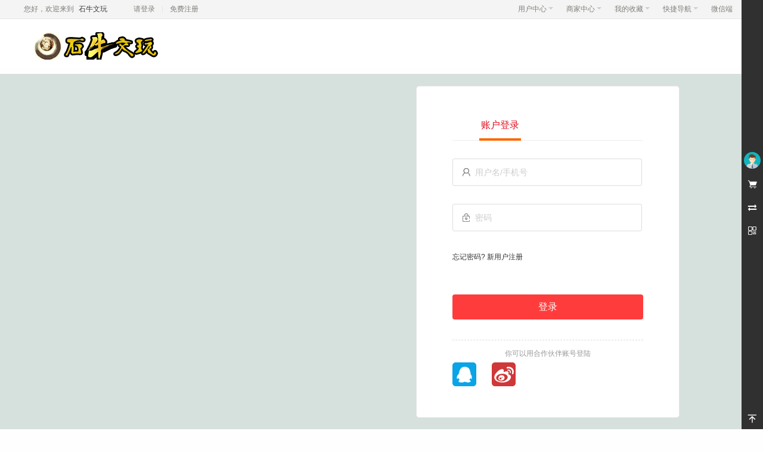

--- FILE ---
content_type: text/html; charset=utf-8
request_url: https://sc5677.com/home/Login/login.html
body_size: 4099
content:
<!doctype html>
<html>
    <head>
        <meta http-equiv="Content-Type" content="text/html; charset=UTF-8">
        <title>石牛文玩</title>
        <meta name="renderer" content="webkit|ie-comp|ie-stand" />
        <meta name="keywords" content="" />
        <meta name="description" content="" />
        <link rel="stylesheet" href="/static/home/css/common.css">
        <link rel="stylesheet" href="/static/home/css/home_header.css">
        <script>
            var BASESITEROOT = "";
            var HOMESITEROOT = "/static/home";
            var BASESITEURL = "https://sc5677.com/index.php";
            var HOMESITEURL = "https://sc5677.com/index.php/home";
            var TIMESTAMP = "1768621857";
        </script>
        <script src="/static/plugins/jquery-2.1.4.min.js"></script>
        <script src="/static/plugins/common.js"></script>
        <script src="/static/plugins/js/jquery-ui/jquery-ui.min.js"></script>
        <script src="/static/plugins/js/jquery-ui/jquery.ui.datepicker-zh-CN.js"></script>
        <script src="/static/plugins/jquery.validate.min.js"></script>
        <script src="/static/plugins/additional-methods.min.js"></script>
        <script src="/static/plugins/layer/layer.js"></script>
        <script src="/static/plugins/js/dialog/dialog.js" id="dialog_js" charset="utf-8"></script>
    </head>
    <body>
        <div id="append_parent"></div>
        <div id="ajaxwaitid"></div>
                <div class="public-top">
            <div class="w1200">
                <span class="top-link">
                    您好，欢迎来到 <em>石牛文玩</em>
                </span>
                <ul class="login-regin">
                                        <li class="line"> <a href="/home/Login/login.html">请登录</a></li>
                    <li> <a href="/home/Login/register.html">免费注册</a></li>
                                    </ul>
                
              <!--Start of Tawk.to Script-->
<script type="text/javascript">
var Tawk_API=Tawk_API||{}, Tawk_LoadStart=new Date();
(function(){
var s1=document.createElement("script"),s0=document.getElementsByTagName("script")[0];
s1.async=true;
s1.src='https://embed.tawk.to/60fe54cbd6e7610a49acfc62/1fbgnmfgh';
s1.charset='UTF-8';
s1.setAttribute('crossorigin','*');
s0.parentNode.insertBefore(s1,s0);
})();
</script>
<!--End of Tawk.to Script-->
                
                <ul class="quick_list">
                    <li>
                        <span class="outline"></span>
                        <span class="blank"></span>
                        <a href="/home/Member/index.html">用户中心<b></b></a>
                        <div class="dropdown-menu">
                            <ol>
                                <li><a href="/home/Memberorder/index.html">已买到的商品</a></li>
                                <li><a href="/home/Memberfavorites/fglist.html">我关注的商品</a></li>
                                <li><a href="/home/Memberfavorites/fslist.html">我关注的店铺</a></li>
                            </ol>
                        </div>
                    </li>
                    <li>
                        <span class="outline"></span>
                        <span class="blank"></span>
                        <a href="/home/Seller/index.html">商家中心<b></b></a>
                        <div class="dropdown-menu">
                            <ol>
                                                                <li><a href="/home/Showjoinin/index.html">商家入驻</a></li>
                                                                <li><a href="/home/Sellerlogin/login.html">商家登录</a></li>
                                                            </ol>
                        </div>
                    </li>
                    <li>
                        <span class="outline"></span>
                        <span class="blank"></span>
                        <a href="/home/Memberfavorites/fglist.html">我的收藏<b></b></a>
                        <div class="dropdown-menu">
                            <ol>
                                <li><a href="/home/Memberfavorites/fglist.html">商品收藏</a></li>
                                <li><a href="/home/Memberfavorites/fslist.html">店铺收藏</a></li>
                            </ol>
                        </div>
                    </li>
                    <li>
                        <span class="outline"></span>
                        <span class="blank"></span>
                        <a href="javascript:void(0)">快捷导航<b></b></a>
                        <div class="dropdown-menu">
                            <ol>
                                                            </ol>
                        </div>
                    </li>
                    <li class="moblie-qrcode">
                        <span class="outline"></span>
                        <span class="blank"></span>
                        <a href="javascript:void(0)">微信端</a>
                        <div class="dropdown-menu">
                            <img src="https://sc5677.com/uploads/home/common/site_logowx.png" width="90" height="90" />
                        </div>
                    </li>
                    <!--
                    <li class="app-qrcode">
                        <span class="outline"></span>
                        <span class="blank"></span>
                        <a href="javascript:void(0)">APP</a>
                        <div class="dropdown-menu">
                            <img width="90" height="90" src="https://sc5677.com/uploads/home/common/site_logowx.png" />
                            <h3>扫描二维码</h3>
                            <p>下载手机客户端</p>
                        </div>
                    </li>
                    -->
                </ul>
            </div>
        </div>
        
        
        
        <!--左侧导航栏-->
<div class="ds-appbar">
    <div class="ds-appbar-tabs" id="appBarTabs">
                <div class="user TA_delay" dstype="a-barLoginBox">
            <div class="avatar TA"><img src="https://sc5677.com/uploads/home/common/default_user_portrait.png?1768621857"/></div>
            <p class="TA">未登录</p>
        </div>
                <ul class="tools">
                        <li><a href="javascript:void(0);" onclick="toglle_bar('rtoolbar_cart')" id="rtoolbar_cart" class="cart TA_delay"><span class="iconfont">&#xe69a;</span><span class="tit">购物车</span><i id="rtoobar_cart_count" class="new_msg" style="display:none;"></i></a></li>
            <li><a href="javascript:void(0);" onclick="toglle_bar('compare')" id="compare" class="compare TA_delay"><span class="iconfont">&#xe74a;</span><span class="tit">商品对比</span></a></li>
            <li>
                <a href="javascript:void(0);" id="qrcode" class="qrcode TA_delay"><span class="iconfont">&#xe72d;</span>
                    <span class="tit-box">
                        手机购物更优惠<br>
                        <img src="https://sc5677.com/index.php/home/qrcode?url=https://m.dsmall.csdeshang.com" width="110" height="110" />
                        <em class="tips_arrow"></em>
                    </span>
                </a>
            </li>
            <li><a href="javascript:void(0);" onclick="$('html,body').animate({scrollTop: '0px'}, 500)" id="gotop" class="gotop TA_delay" style="position: fixed;bottom: 0"><span class="iconfont">&#xe724;</span><span class="tit">顶部</span></a></li>
        </ul>
        <div class="content-box" id="content-compare">
            <div class="top">
                <h3>商品对比</h3>
                <a href="javascript:void(0);" class="close iconfont" title="隐藏">&#xe73d;</a></div>
            <div id="comparelist"></div>
        </div>
        <div class="content-box" id="content-cart">
            <div class="top">
                <h3>我的购物车</h3>
                <a href="javascript:void(0);" class="close iconfont" title="隐藏">&#xe73d;</a></div>
            <div id="rtoolbar_cartlist"></div>
        </div>
    </div>
</div>
        
<script type="text/javascript">

    //动画显示边条内容区域
    $(function() {
        $(".close").click(function(){
            close_bar();
        });
        // 右侧bar用户信息
        $('div[dstype="a-barUserInfo"]').click(function(){
            $('div[dstype="barUserInfo"]').toggle();
        });
        // 右侧bar登录
        $('div[dstype="a-barLoginBox"]').click(function(){
            login_dialog();
        });

            });
    function toglle_bar(item){
           var member_id = "";
              if(member_id == ''){
                   login_dialog();
                  return;
              }
        //判断侧边栏是否已拉出
        if(parseInt($('.ds-appbar').css('width')) == 36){
            $('.ds-appbar').css('width','306px');
        }
        //判断选中项是否已显示
        if(!$("#"+item).hasClass('active')){
            $('.tools li > a').removeClass('active');
            $("#"+item).addClass('active');
            $('.content-box').removeClass('active');
            
            switch(item){
                case 'rtoolbar_cart':
                    $("#rtoolbar_cartlist").load("/home/Cart/ajax_load.html?type=html");
                    $("#content-cart").addClass('active');
                    break;
                case 'compare':   
                    loadCompare(false);
                    $("#content-compare").addClass('active');
                    break;
            }
        }else{
            //关闭
            close_bar();
            $(".chat-list").css("display",'none');
        }
        
    }
    function close_bar(){
        $('.tools li > a').removeClass('active');
        $('.content-box').removeClass('active');
        $('.ds-appbar').css('width','36px');
    }
</script> 

<link rel="stylesheet" href="/static/home/css/home.css">
<div class="header-login clearfix">
    <div class="w1200">
        <div class="logo">
            <a href="https://sc5677.com/index.php/home"><img src="https://sc5677.com/uploads/home/common/site_logo.png"/></a>
        </div>
    </div>
</div>


<div class="page_login clearfix" style="background-image: url('/static/home/images/login/login-bg.jpg');background-position: center center;">
    <div class="w1000">
        <div class="login_form">
            <div class="mt">
                <a href="javascript:void(0)" class="on"><span>账户登录</span><i></i></a>
                            </div>
            <div class="mc">
                <form id="login_normal_form" method="post" action="/home/Login/login.html">
                    <div class="item">
                        <div class="text-area">
                            <div class="iconfont ico">&#xe702;</div>
                            <input type="text" id="member_name" name="member_name" class="text" placeholder="用户名/手机号" tabindex="1"/>
                        </div>
                    </div>
                    <div class="item">
                        <div class="text-area">
                            <div class="iconfont ico">&#xe67b;</div>
                            <input type="password" id="member_password" name="member_password" class="text" placeholder="密码" tabindex="2"/>
                        </div>
                    </div>
                                        <div class="item">
                        <a href="/home/Login/forget_password.html">忘记密码?</a>
                        <a href="/home/Login/register.html" title="注册">新用户注册</a>
                    </div>
                    <div class="item">
                        <input type="submit" class="btn login-btn" value="登录"/>
                    </div>    
                </form>
                            </div>
                        <div class="partner-login clearfix">
                <h3>你可以用合作伙伴账号登陆</h3>
                <p>
                                        <a class="login_ico ico_qq" href="/home/Api/oa_qq.html"></a>
                                        <a class="login_ico ico_weibo" href="/home/Api/oa_sina.html"></a>
                                    </p>
            </div>
                    </div>
    </div>
</div>
<script>
$(function () {
    $(".login_form .mt a").click(function(){
        var index=$(this).index();
        $(this).parent().next().find("form").hide().eq(index).show();
        $(this).addClass("on").siblings().removeClass("on");
    });
    
    $("#login_normal_form").validate({
        errorPlacement: function (error, element) {
            var error_td = element.parent('.text-area');
            error_td.append(error);
            element.parents('.text-area:first').addClass('error');
        },
        success: function (label) {
            label.parents('.text-area:first').removeClass('error').find('label').remove();
        },
        submitHandler:function(form){
            ds_ajaxpost('login_normal_form','url','/home/Member/index.html');
        },
        onkeyup: false,
        rules: {
            member_name: "required",
            member_password: "required"
                    },
        messages: {
            member_name: "<i class='iconfont'>&#xe64c;</i>请输入已注册的用户名或手机号",
            member_password: "<i class='iconfont'>&#xe64c;</i>密码不能为空"
                    }
    });
});
</script>
<script src="/static/plugins/jquery.cookie.js"></script>
<script src="/static/home/js/compare.js"></script>
<link rel="stylesheet" href="/static/plugins/perfect-scrollbar.min.css">
<script src="/static/plugins/perfect-scrollbar.min.js"></script>
<script type="text/javascript" src="/static/plugins/js/qtip/jquery.qtip.min.js"></script>
<link href="/static/plugins/js/qtip/jquery.qtip.min.css" rel="stylesheet" type="text/css">
<script type="text/javascript" src="/static/plugins/jquery.lazyload.min.js"></script>
<script>
    //懒加载
    $("img.lazyload").lazyload({
//        placeholder : "/static/home/images/loading.gif",
        effect: "fadeIn",
        skip_invisible : false,
        threshold : 200,
    });
</script>
<div class="footer-info">
    <div class="links w1200">
                <a href="https://sc5677.com" target="_blank">关于我们</a>|
                <a href="https://sc5677.com" target="_blank">联系我们</a>|
                <a href="https://sc5677.com" target="_blank">友情链接</a>|
                <a href="https://sc5677.com" target="_blank">商城公益</a>|
                <a href="https://sc5677.com" target="_blank">商城社区</a>|
                <a href="https://sc5677.com" target="_blank">营销中心</a>|
            </div>
    <div class="copyright">
        <p><a href="http://www.beian.gov.cn/portal/registerSystemInfo" target="_blank"></a></p>
        <p><a href="https://beian.miit.gov.cn" target="_blank"></a></p>
        <p>Copyright &copy; 2019-2026 石牛文玩</p>
    </div>
</div>


--- FILE ---
content_type: text/css
request_url: https://sc5677.com/static/home/css/home.css
body_size: 13638
content:
body { background-color: #FEFEFE; min-width: 1200px; }
/* 返回首页顶部控制 */
.backToTop{font-size:12px;z-index:99;line-height:1.2;color:#FFF;background-color:#000;text-align:center;display:none;width:18px;padding:5px 0;position:fixed;right:10px;bottom:100px;cursor:pointer;opacity:.6;filter:Alpha(opacity=60)}
.dsh-container{width:1200px;margin:0 auto}
.dsh-container .left{width:208px;float:left}
.dsh-container .right{width:980px;float:right}
.dsh-container .left2{width:780px;float:left}
.dsh-container .right2{width:208px;float:right}

/* 边栏模块 */
.dsh-module{border:solid 1px #D7D7D7;margin-bottom:10px}
.dsh-module .title{background-color:#F5F5F5;height:36px}
.dsh-module .title h3{font:400 15px/20px "microsoft yahei";color:#333;height:20px;padding:8px 10px}
.dsh-module .title h3 em{color:#ff4040}
.dsh-module .content{overflow:hidden}
.dsh-module-style01{border-top:solid 2px #ff4040}
.dsh-module-style02{border-top:solid 2px #C8C8C8}
.module_sidebar{padding:4px;margin-bottom:10px;border:1px solid #D8D8D8;overflow:hidden}
.module_sidebar h2{font-family:Verdana,Geneva,sans-serif;font-size:9px;font-weight:600;line-height:30px;color:#F60;height:30px;margin-bottom:10px;border-bottom:1px solid #E7E7E7}
.module_sidebar h2 b{font-family:"microsoft yahei",Tahoma,Arial;font-size:15px;line-height:30px;color:#3E3E3E;display:inline;float:left;padding:0 6px 0 4px;margin-left:2px}
/* 搜索列表页面规格值过滤条件*/
.dsh-module-filter{overflow:hidden}
.dsh-module-filter dl{font-size:0;display:block;clear:both;padding:5px 0;margin:-1px auto 0 auto;border-top:dotted 1px #E6E6E6}
.dsh-module-filter dd,.dsh-module-filter dt{font-size:12px;vertical-align:top;letter-spacing:normal;word-spacing:normal;display:inline-block}
.dsh-module-filter dl dt{line-height:22px;font-weight:600;color:#555;text-align:right;width:10%;overflow:hidden}
.dsh-module-filter dl dd.list{width:85%}
.dsh-module-filter dl dd.all{width:5%}
.dsh-module-filter dl dd.list ul{font-size:0}
.dsh-module-filter dl dd.list ul li{vertical-align:top;letter-spacing:normal;word-spacing:normal;display:inline-block;height:22px;padding:0 10px}
.dsh-module-filter dl dd.list ul li a{font-size:12px;line-height:20px;color:#005AA0;display:block;height:20px;padding:1px 2px}
.dsh-module-filter dl dd.list ul li a:hover{color:#FFF;text-decoration:underline;background-color:#4598D2}
.dsh-module-filter dl dd.all span{line-height:20px;color:#999;background-color:#FFF;height:20px;padding:2px 4px;border-radius:2px;cursor:pointer}
.dsh-module-filter dl dd.all span:hover{color:#FFF;background-color:#ff4040}
.dsh-module-filter dl dd.all span i{font-size:14px;margin-right:4px}
.dsh-module-filter .selected{font-weight:600;line-height:20px;color:#999;background-color:#FFF;display:inline-block;height:20px;padding:0 0 0 5px;margin-right:5px;border:solid 1px #D7D7D7;cursor:pointer}
.dsh-module-filter .selected:hover{border-color:#ff4040}
.dsh-module-filter .selected em{line-height:20px;color:#ff4040;background-color:#FFF;vertical-align:top;display:inline-block;height:20px;padding:0 2px;margin-left:2px}
.dsh-module-filter .selected i{font-family:Verdana;line-height:20px;color:#CCC;vertical-align:top;text-align:center;display:inline-block;width:20px;height:20px}
.dsh-module-filter .selected:hover i{color:#ff4040}
.dsh-module-filter .dsh-module-filter_nav{background-color:#FFF7E5;width:100%;height:28px;padding:0;margin:0;border-bottom:solid 1px #FC4}
.dsh-module-filter .dsh-module-filter_nav dt{float:left;text-align:right;line-height:28px;width:82px}
.dsh-module-filter .dsh-module-filter_nav dd{float:left;margin-top:5px;margin-right:8px;display:block}
.dsh-module-filter .contain_list{width:762px;height:96px;padding:2px;border:1px solid #BDD9F7;background:#FFF;position:relative;z-index:1;overflow:auto}
.dsh-module-filter .contain_list ul{width:720px;padding:10px;overflow:hidden}
.dsh-module-filter .contain_list li{width:134px;height:22px;padding-left:10px;overflow:hidden;float:left}
.dsh-module-filter .contain_list li a{display:block;width:144px;height:22px;line-height:22px;color:#656766;text-decoration:none}
.dsh-module-filter .contain_list li a:hover{color:red;background:#FFF9F1}
.dsh-module-filter .contain_list li a span{color:#969696}

/*品牌索引*/
.dsh-module-filter .dsh-brand-tab{padding:0 12px;margin-bottom:10px}
.dsh-module-filter .dsh-brand-tab li{padding:0!important}
.dsh-module-filter .dsh-brand-tab li a{line-height:20px;text-align:center;display:block;min-width:16px;padding:2px 6px!important;position:relative;z-index:1}
.dsh-module-filter .dsh-brand-tab li.current a{color:#FFF;background-color:#4598D2}
.dsh-module-filter .dsh-brand-tab li a:hover{text-decoration:none!important}
.dsh-module-filter .dsh-brand-tab li a i.arrow{font-size:0;line-height:0;width:0;height:0;display:none;margin-left:-6px!important;border-color:#4598D2 transparent transparent;border-style:solid dashed dashed;border-width:6px;position:absolute;z-index:1;top:24px;left:50%}
.dsh-module-filter .dsh-brand-tab li.current a i.arrow{display:block}
#dsBrandlist{position:relative;z-index:1;overflow:hidden;max-height:146px}
.dsh-module-filter .dsh-brand-con{padding:6px 12px}
.dsh-module-filter .dsh-brand-con li{width:103px!important;height:35px!important;padding:0!important;margin:0;position:relative;z-index:1}
.dsh-module-filter .dsh-brand-con li:hover{z-index:2}
.dsh-module-filter .dsh-brand-con li a{line-height:34px!important;text-overflow:ellipsis;white-space:nowrap;text-align:center;width:92px!important;height:34px!important;padding:0 5px!important;border:solid 1px #E6E6E6!important;position:absolute;z-index:1;top:-1px;left:-1px;overflow:hidden}
.dsh-module-filter .dsh-brand-con li a:hover{text-decoration:none!important;color:#ff4040!important;background-color:#FFF!important;border-width:2px!important;border-color:#ff4040!important;top:-2px!important;left:-2px!important;box-shadow:0 0 4px rgba(0,0,0,.12)}
.dsh-module-filter .dsh-brand-con li a img{max-width:90px;max-height:30px;position:absolute;z-index:1;top:2px;left:6px}
.dsh-module-filter .dsh-brand-con li a span{background-color:#FFF;line-height:34px;text-overflow:ellipsis;white-space:nowrap;display:none;width:92px;height:34px;padding:0 5px;position:absolute;z-index:2;top:0;left:0;overflow:hidden}
.dsh-module-filter .dsh-brand-con li:hover a span{display:block}
.table_title{float:left;padding-left:10px}
.table_title p{float:left;margin-right:5px}
.shop_con_list{width:100%}
.clear:after,.group:after{clear:both;content:" ";display:block;height:0}
.input_style1 input{border:1px solid #FED39C;width:130px;padding:2px}
.input_style2 input{border:1px solid #FED39C;width:100px;padding:2px}

/*大图模式列表页*/
.squares .list_pic{font-size:0;display:block;width:1000px;margin-left:-16px}
.squares .list_pic li{font-size:12px;vertical-align:middle;letter-spacing:normal;word-spacing:normal;display:inline-block;width:238px;height:400px;margin:12px 0 0 12px}
.squares .goods-content{line-height:18px;background-color:#FFF;width:230px;height:395px;margin:3px;border:solid 1px #F0F0F0;border-radius:2px;position:relative;z-index:11;overflow:hidden;box-shadow:0 0 3px rgba(153,153,153,.1);transition:border-color .4s ease-in-out 0s}
.squares .goods-content:hover{z-index:12}
.squares .goods-pic{background:#FFF;width:220px;height:220px;padding:5px 5px 0 5px;margin:0;z-index:1;top:0;left:0}
.squares .goods-pic a{line-height:0;text-align:center;vertical-align:middle;display:table-cell;width:220px;height:220px;overflow:hidden}
.squares .goods-pic img{max-width:220px;max-height:220px;margin-top:expression( 220-this.height/2)}
.squares .goods-info{width:230px;margin:0;position:absolute;z-index:1;left:0;top:230px}
.squares .goods-pic-scroll-show{filter:progid:DXImageTransform.Microsoft.gradient(enabled='true', startColorstr='#E5FFFFFF', endColorstr='#E5FFFFFF');background:rgba(255,255,255,.9);width:210px;height:30px;padding:5px 10px}
.squares .goods-pic-scroll-show ul{font-size:0;width:180px;height:30px}
.squares .goods-pic-scroll-show ul li{vertical-align:middle;letter-spacing:normal;word-spacing:normal;display:inline-block;width:30px;height:30px;margin:0 5px 0 0}
.squares .goods-pic-scroll-show ul li a{line-height:0;text-align:center;vertical-align:middle;display:table-cell;width:28px;height:28px;padding:0;border:solid 1px #EEE;overflow:hidden}
.squares .goods-pic-scroll-show ul li a:hover,.squares .goods-pic-scroll-show ul li.selected a{border-color:#ff4040;transition:border-color .4s ease-in-out 0s}
.squares .goods-pic-scroll-show ul li img{max-width:28px;max-height:28px;margin-top:expression(28-this.height/2)}
.squares .goods-promotion{color:#FFF;text-align:center;width:35px;height:35px; position:absolute;z-index:2;top:5px;right:5px;background: #f42424;border-bottom-left-radius: 50%;}
.squares .goods-promotion span{position:relative;z-index:2;font-weight:700;height:35px;line-height:35px;display:block;}
.squares .goods-price{font:12px/20px Arial;background-color:#FFF;white-space:nowrap;display:block;height:20px;padding:5px 10px;overflow:hidden}
.squares .goods-price em.sale-price{color:#E31939;font-size:20px;font-weight:400;font-family: Arial, Helvetica, sans-serif;text-overflow:ellipsis;white-space:nowrap;max-width:140px;float:left;overflow:hidden}
.squares .goods-price em.market-price{color:#999;text-decoration:line-through;text-overflow:ellipsis;white-space:nowrap;max-width:50px;float:left;margin-left:10px;overflow:hidden}
.squares .goods-sales{float: right;color:#b9b9b9}
/* 评价评分样式 */
.squares .goods-price .raty{font-size:0;line-height:0;float:right}
.squares .goods-price .raty img{letter-spacing:normal;word-spacing:normal;display:inline-block;width:16px;height:16px;margin:2px 0}
.squares .goods-name{font-size:12px;line-height:20px;color:#999;background-color:#FFF;height:40px;display:block;padding:0 10px;overflow:hidden}
.squares .goods-name em{color:#F30}
.squares .goods-name a{color:#666}
.squares .goods-sub{height:24px;padding:5px 10px 0px;color:#b9b9b9}
.squares .goods-sub span{margin-right: 10px}
.squares .goods-sub span i{font: normal normal normal 14px/1 iconfont;margin-right: 5px;display: inline-block;width: 13px}
.squares .goods-sub .iconfont{font-size: 14px;margin-right: 4px;width:13px;}
.squares .goods-name span{font-size:12px;font-family:"microsoft yahei";color:#FFF;line-height:20px;vertical-align:text-bottom;letter-spacing:normal;word-spacing:normal;text-align:center;display:inline-block;height:20px;padding:0 4px;margin-right:4px;border-radius:2px;cursor:pointer}
.squares .goods-name span.virtual{background-color:#3598DC}
.squares .goods-name span.fcode{background-color:#9C59B8}
.squares .goods-name span.presell{background-color:#1ABC9D}
.squares .goods-name span.gift{background-color:#F30}
.squares .goods-sub .goods-compare i:before{content: "\e76a";}
.squares .goods-sub .goods-compare.selected i:before{content: "\e769";color:#E31939;}
.squares .sell-stat{width:212px;margin:0 auto;border-top:solid 1px #EEE;overflow:hidden}
.squares .sell-stat ul{font-size:0;width:213px;margin-left:-1px}
.squares .sell-stat ul li{vertical-align:middle;letter-spacing:normal;word-spacing:normal;text-align:center;display:inline-block;width:60px;height:40px;padding:5px;margin:0;border-left:solid 1px #EEE;overflow:hidden}
.squares .sell-stat ul li a{font:600 12px/20px Tahoma;color:#B57C5B}
.squares .sell-stat ul li a.status{color:#38B}
.squares .sell-stat ul li p{line-height:20px;color:#999;height:20px}
.squares .store{padding:0 10px}
.squares .store a{color:#666}
.squares .store .name{max-width: 140px;display: inline-block;overflow: hidden;text-overflow: ellipsis;white-space: nowrap;vertical-align: text-bottom;}
.squares .add-cart{display:block}
.squares .add-cart a{position: absolute;right: 10px;bottom: 0;border-radius: 50%;width:30px;font-weight:600;font-size:14px;color:#F5CDBF;text-shadow:-2px 0 0 rgba(0,0,0,.05);background-color:#ff4040;text-align:center;display:block;height:20px;padding:5px 0}
.squares .add-cart a i{font-size:18px;line-height:20px;}
.squares .add-cart a:hover{color:#FFF;text-decoration:none}
.squares li:hover .goods-content{margin:2px;border:solid 2px #ff4040;border-radius:0;}
.squares .list_pic dl dd.promotion-price{width:65px}
.squares .list_pic dl dd.price span,.squares .list_pic dl dd.promotion-price span{font-family:Tahoma;font-size:16px;font-weight:600;color:#F30;margin-left:2px}
.squares .list_pic dl dd.del-price{line-height:20px;color:#AAA;text-decoration:line-through;width:35px;z-index:2;top:230px;left:80px}
.squares .list_pic dl dd.freight{color:#666;width:65px;text-align:right;z-index:1;top:270px;right:12px}
.squares .list_pic dl dd.shop{line-height:21px;width:105px;z-index:2;top:258px;left:12px}
.squares .list_pic dl dd.shop a.name{text-align:left;display:inline-block;max-width:75px;float:left;text-overflow:ellipsis;white-space:nowrap;overflow:hidden}
.squares .list_pic dl dd.shop a.chat{overflow:visible;float:left}
.squares .list_pic dl dd.location{color:#666;width:65px;text-align:right;z-index:1;top:258px;right:12px}
.squares .list_pic dl dd.promotion{position:absolute;z-index:2;top:280px;left:12px}
.squares .list_pic dl dd.promotion span{line-height:16px;color:#FFF;text-align:center;display:inline-block;height:16px;float:left;padding:1px 4px;border-radius:2px;box-shadow:1px 1px 1px rgba(0,0,0,.2)}
.squares .list_pic dl dd.promotion .gb{background-color:#C00}
.squares .list_pic dl dd.promotion .xs{background-color:#6C9D26}
.squares .list_pic dl dd.seller-intro{z-index:2;top:305px;left:12px;width:170px}
.squares .list_pic dl dd.seller-intro ul{margin:0;padding:0;padding-bottom:2px!important;border:dotted 1px #A7CAED;background-color:#F4FAFE;overflow:hidden}
.squares .list_pic dl dd.seller-intro ul li{margin:2px 4px;padding:0;line-height:16px;height:16px;width:155px}
.squares .list_pic dl dd.seller-intro ul li span{float:left}
/* ============ */
/* 列表页面筛选条 */
/* ============ */

.sort-bar { background: #F9F9F9; display: block; height: 38px; border: solid 1px #eee; white-space:nowrap}

.dsh-sortbar-array{font:12px/37px "microsoft yahei";color:#777;vertical-align:top;display:inline-block;padding:0 0 0 10px}
.dsh-sortbar-array ul{font-size:0;vertical-align:middle;display:inline-block;border-right:solid 1px #E6E6E6}
.dsh-sortbar-array li{font:12px/20px "microsoft yahei";vertical-align:top;letter-spacing:normal;word-spacing:normal;display:inline-block;border-left:solid 1px #E6E6E6}
.dsh-sortbar-array li a{line-height:20px;color:#555;display:block;height:20px;padding:8px 13px 8px 12px}
.dsh-sortbar-array li.selected,.dsh-sortbar-array li:hover{background-color:#FFF}
.dsh-sortbar-array li.selected a,.dsh-sortbar-array li:hover a{color:#ff4040}

.dsh-sortbar-array li.selected a.desc i:before{color:#E31939}
.dsh-sortbar-array li.selected a.asc i:after{color:#E31939}
.dsh-sortbar-array li a i{position: relative;display: inline-block;width:12px}
.dsh-sortbar-array li a i:after{position: absolute;right:0px;top:-15px;content: "\e690";font:12px/1 iconfont;color:#DDDDDD}
.dsh-sortbar-array li a i:before{position: absolute;right:0px;top:-5px;content: "\e691";font:12px/1 iconfont;color:#DDDDDD}



.dsh-sortbar-array li a:hover{text-decoration:none}
/* 商品价格选择 */
.dsh-sortbar-array li div{line-height:34px;padding-left:12px;padding-right:13px}
.dsh-sortbar-array li div .input-txt,.dsh-sortbar-location .area-wrapper select{width:38px;padding:1px;border:1px solid #D7D7D7;text-align:center}
.dsh-sortbar-array li div em{line-height:24px;padding:0 3px;color:#CCC}
.dsh-sortbar-array li div a,.dsh-sortbar-location .area-wrapper .input-btn{margin-left:5px;display:inline;padding:3px 10px 2px;border:1px solid #D7D7D7}
.dsh-sortbar-array li div a:hover{text-decoration:none;box-shadow:0 1px 1px rgba(0,1,1,.08);cursor:pointer;color:#555}
.dsh-sortbar-location .area-wrapper select{width:auto;height: 27px;}
/* 商品类型选择 */
.dsh-sortbar-owner{font:12px/36px "microsoft yahei";color:#666;vertical-align:top;display:inline-block;padding:0 0 0 5px}
.dsh-sortbar-owner span{vertical-align:middle;display:inline-block}
.dsh-sortbar-owner span a{font:12px/20px "microsoft yahei";color:#666;display:block;height:20px;padding:8px 8px 8px 4px}
.dsh-sortbar-owner span a i{line-height: 12px;color:#DDDDDD;vertical-align:middle;display:inline-block;width:12px;height:12px;margin-right:4px}
.dsh-sortbar-owner span a i:after{content: "\e76a";font:  14px/1 iconfont;}
.dsh-sortbar-owner span a.selected,.dsh-sortbar-owner span a:hover{color:#ff4040;text-decoration:none}
.dsh-sortbar-owner span a.selected i:after,.dsh-sortbar-owner span a:hover i:after{content: "\e769";    color: #E31939;}
.dsh-sortbar-location{font:12px/36px "microsoft yahei";color:#777;vertical-align:top;display:inline-block;padding:0 0 0 70px}

/* 商品筛选下拉形式 */
.sort-bar .select-layer{background-color:#FFF;border:solid 1px #D6D6D6;display:inline-block;margin:8px 6px 8px 0;position:relative;z-index:19}
.sort-bar .select-layer .holder{background-color:#FFF}
.sort-bar .select-layer .holder em{font-style:normal;line-height:16px;white-space:nowrap;display:block;padding:2px 16px 2px 4px}
.sort-bar .select-layer .selected{background-color:#FFF;display:none;height:22px;padding-bottom:1px;border:solid #ABABAB;border-width:1px 1px 0 1px;position:absolute;z-index:2;top:-1px;left:-1px}
.sort-bar .select-layer .selected a{line-height:16px;color:#F60;white-space:nowrap;display:block;padding:1px 17px 5px 5px}
.sort-bar .select-layer .direction{font-size:0;line-height:0;width:0;height:0;border:4px solid;border-color:#666 #F7F7F7 #F7F7F7 #F7F7F7;-webkit-transition:.2s ease-in;-moz-transition:.2s ease-in;-o-transition:.2s ease-in;transition:.2s ease-in;position:absolute;z-index:3;top:7px;right:5px}
.sort-bar .select-layer:hover .direction{border-color:#666 #FFF #FFF #FFF;FILTER:progid: DXImageTransform . Microsoft . BasicImage(rotation = 2);-moz-transform:rotate(180deg);-moz-transform-origin:50% 30%;-webkit-transform:rotate(180deg);-webkit-transform-origin:50% 30%;-o-transform:rotate(180deg);-o-transform-origin:50% 30%;transform:rotate(180deg);transform-origin:50% 30%}
.sort-bar .select-layer:hover .selected{display:block}
.sort-bar .select-layer .options{background-color:#FFF;white-space:nowrap;display:none;border:solid #ABABAB 1px;position:absolute;z-index:1;top:22px;left:-150px;box-shadow:2px 2px 0 rgba(102,102,102,.3);-moz-box-shadow:2px 2px 0 rgba(102,102,102,.3);-webkit-box-shadow:2px 2px 0 rgba(102,102,102,.3);-o-box-shadow:2px 2px 0 rgba(102,102,102,.3)}
.sort-bar .select-layer .options li{line-height:20px;display:block;clear:both;padding:2px 18px 1px 8px}
.sort-bar .select-layer .options li.order-default{background:#F5F5F5;padding-top:0;margin-top:4px;border-top:solid 1px #E7E7E7}
.sort-bar .select-layer:hover .options{display:inline-block}
#addressDraw{width:368px}
#addressDraw dt{line-height:20px;font-weight:700;padding:12px 0 5px}
#addressDraw .oreder-default{padding:4px 15px 3px}
#addressDraw .location-hots{padding:1px 0 0 15px}
#addressDraw .location-hots dd{display:inline-block;padding:3px 0;width:85px;text-overflow:ellipsis;white-space:nowrap;overflow:hidden}
#addressDraw .location-all{padding-left:15px}
#addressDraw .location-all ul{float:left;width:85px}
#addressDraw .location-all li{overflow:hidden;margin-bottom:10px;line-height:16px;white-space:nowrap;vertical-align:top;clear:both}
#addressDraw .location-all .lt{float:left;padding-top:1px;width:14px}
#addressDraw .location-all .lc{margin-left:16px;padding-left:8px;border-left:1px dotted #999}
#addressDraw .location-all .lc span{display:block;padding:3px 0}
#addressDraw .location-all .lc span a{display:inline;padding:0}
#addressDraw .oreder-default{padding:4px 15px 3px;background:#F1F1F1;line-height:20px;display:block;clear:both;padding:2px 18px 1px 8px}
#addressDraw a:hover{color:#FF8040;text-decoration:underline}
/* ============ */
/* 店铺索引列表页  */
/* ============ */

/* 店铺分类类目 */
.ds-store-class{border:solid 1px #E7E7E7;padding:8px 0;overflow:hidden;margin-bottom:10px;zoom:1}
.ds-store-class dl{line-height:32px}
.ds-store-class dl dt{width:78px;float:left;text-align:right}
.ds-store-class dl dd{width:910px;float:left}
.ds-store-class dl dd a{color:#C00;display:inline-block;width:150px;height:32px;overflow:hidden;padding:0 10px}

/* 店铺列表展示 */

.shop-list-wall .shop { margin: 30px auto; height: 220px; overflow: hidden;}
.shop-list-wall .shop .shop-info { float: left; background-color: #F9F9F9; margin-right: 10px; width:322px; height: 220px; overflow: hidden;}
.shop-list-wall .shop .shop-info .shop-tit { width: 282px; height: 120px; overflow: hidden; float: left; background-color: #ebebeb; position: relative; padding: 20px;}
.shop-list-wall .shop .shop-info .shop-tit .shop-logo { width: 68px; height: 68px; overflow: hidden; border-radius: 50%; float: left;}
.shop-list-wall .shop .shop-info .shop-tit .detail { float: left; margin-left: 12px;}
.shop-list-wall .shop .shop-info .shop-tit .shop-name { font-size: 14px; font-weight: bold; color: #333; max-width: 172px; overflow: hidden; white-space: nowrap; text-overflow: ellipsis;}
.shop-list-wall .shop .shop-info .shop-tit .shop-rank { margin-top: 5px; height: 24px;color: #ea1717;}
.shop-list-wall .shop .shop-info .shop-tit .like { margin-top: 5px; color: #999; width: 200px; overflow: hidden;}
.shop-list-wall .shop .shop-info .shop-tit .like span:first-child { margin-right: 6px;}
.shop-list-wall .shop .shop-info .shop-tit .like .num { color: #666; margin-left: 4px;}
.shop-list-wall .shop .shop-info .shop-tit .shop-extend{ margin-top: 5px;}
.shop-list-wall .shop .shop-info .shop-tit .shop-extend .extend-right { margin-left: 59px; color: #999; position: relative; _top: -1px;}
.shop-list-wall .shop .shop-info .shop-tit .shop-extend .extend-right span { line-height: 20px; color: #666;}
.shop-list-wall .shop .shop-info .shop-tit .shop-extend label { float: left;}
.ww-light { width: 20px; height: 20px; vertical-align: text-bottom; margin: 0px 0px 0 5px; display: inline-block;}
.ww-light a{ width: 20px; height: 20px;display: inline-block; overflow: hidden;}
.shop-list-wall .shop .shop-info .shop-tit .evaluate{ margin-top: 5px;}
.shop-list-wall .shop .shop-info .shop-tit .evaluate label{ float: left; color:#999;}
.shop-list-wall .shop .shop-info .shop-tit .evaluate span{ float: left;}
.shop-list-wall .shop .shop-info .shop-tit .evaluate .item-icons{ float: left; margin-left: 10px;}
.shop-list-wall .shop .shop-info .shop-tit .evaluate .item-icons img{ width: 16px; height: 16px; margin-right: 3px; display: inline-block; vertical-align: middle; overflow: hidden;}

.shop-list-wall .shop .shop-info .assess { float: left; overflow: hidden; margin: 13px 10px 0px; display: inline-block;line-height: 16px;}
.shop-list-wall .shop .shop-info .assess li { float: left; width: 100px; text-align: center; border-right: 1px #ccc dotted;}
.shop-list-wall .shop .shop-info .assess li .assess-score { margin-top: 4px; color: #94a603;}
.shop-list-wall .shop .shop-info .assess li .assess-score span { margin-right: 5px;}
.shop-list-wall .shop .shop-info .assess li:last-child { border-right: 0;}
.shop-list-wall .shop .goods-wall li { width: 210px; height: 218px; overflow: hidden; float: left; margin-left: 10px; position: relative; border: 1px #eee solid;}
.shop-list-wall .shop .goods-wall li .goods-pic { height: 210px; width: 210px;}
.shop-list-wall .shop .goods-wall li .mask { width: 100%; height: 30px; line-height: 30px; position: absolute; bottom: 0; background: rgba(255,255,255,0.8);}
.shop-list-wall .shop .goods-wall li .mask .price { font-size: 14px; margin-left: 12px;}
.shop-list-wall .shop .goods-wall li .mask .sell { color: #999; font-size: 12px; float: right; margin-right: 12px;}
.shop-list-wall .shop .goods-wall li:first-child { margin-left: 0;}
.shop-list li:hover { border-color: /*main_color_start*/#E31939/*main_color_end*/;}
.shop-list-wall .shop .goods-wall li:hover{ border-color: /*main_color_start*/#E31939/*main_color_end*/;}
.shop-list-wall .shop .goods-wall li .mask .price{ color: /*main_color_start*/#E31939/*main_color_end*/;}
.shop-list-wall .shop .btn-link{color: #0579c6;}

form .field_notice{color:#9C9C9C;margin-left:5px}
form .red{color:red;border:0;background-color:#FFF}
form label.error{color:red;margin-left:5px;}
form input.error{border:red 1px dotted}
form label.checking{padding-left:18px;background:transparent url(../images/checking.gif) no-repeat;margin-left:5px;font-style:italic;color:#9C9C9C;display:none}
form label.validate_right{padding-left:20px;background:transparent url(../images/right.gif) no-repeat;margin-left:6px;font-style:italic;color:#78A42F;float:none}
.receive_add .radio input{position:relative;+ top:- 3 px}

/*文章新闻内容*/
.dsh-article-con{background:#FFF;display:block;padding:19px;border:1px solid #E6E6E6;margin-bottom:10px;overflow:hidden}
.dsh-article-con h1{font:600 16px/32px "microsoft yahei";color:#3D3F3E;text-align:center}
.dsh-article-con h2{color:#9A9A9A;font-size:12px;padding:5px 0 20px;margin-bottom:20px;font-weight:400;text-align:center;border-bottom:1px solid #D2D2D2}
.dsh-article-con .title-bar{border-bottom:solid 1px #E6E6E6;padding-bottom:15px;margin-bottom:15px}
.dsh-article-con .title-bar h3{font:400 18px/20px "microsoft yahei"}
.dsh-article-con .default p{display:block;clear:both;padding:5px}
.dsh-article-con img{max-width:930px}
.dsh-article-list li{line-height:20px;display:block;height:20px;padding:5px 0}
.dsh-article-list li i{background:#666;vertical-align:middle;display:inline-block;width:3px;height:3px;margin-right:10px}
.dsh-article-list li a{color:#333}
.dsh-article-list li time{font-size:11px;color:#AAA;float:right;-webkit-text-size-adjust:none}
.more_article{border-top:1px solid #D2D2D2;padding:10px 0 0 20px;margin-top:10px;overflow:hidden}
.more_article span{color:#3F3F3F;font-weight:400;margin-bottom:10px}
.more_article span a{color:#006BCD;text-decoration:none}
.more_article span a:hover{color:#F60;text-decoration:underline}
.more_article time{font-size:11px;color:#999;padding-left:20px}
/* 翻页样式  */
.sort-bar .pagination{display:inline-block;float:right;padding:0;margin:7px 5px 0 0}
.sort-bar .pagination ul{font-size:0;word-spacing:-1em}
.sort-bar .pagination ul li{vertical-align:top;letter-spacing:normal;word-spacing:normal;display:inline-block;margin:0 2px}
.sort-bar .pagination li span{font:400 12px/16px "microsoft yahei";color:#AAA;background-color:#FAFAFA;text-align:center;display:block;min-width:16px;padding:2px 6px;border:1px solid #E6E6E6;position:relative;z-index:1}
.sort-bar .pagination li a span{color:#005AA0;text-decoration:none;background-color:#FFF;position:relative;z-index:1}
.sort-bar .pagination li a:hover span{color:#FFF;text-decoration:none;background-color:#ff4040;border-color:#CA3300;position:relative;z-index:9;cursor:pointer}
.ad_middle{display:inline;width:240px;height:135px;float:left;margin:0 8px 0 0}

/*商品列表页面侧边栏-分类树形菜单*/
.tree{padding:5px 10px}
.tree li{line-height:30px;display:block;clear:both;padding:0 0}
.tree ul{margin-left:16px}
.tree ul li{padding:2px 0!important}
.tree li i{background:#FFF;vertical-align:middle;width:11px;height:11px;margin-right:5px}
.tree li a{text-decoration:none;color:#555;display:inline-block;font-size:14px;}
.tree li i.tree-parent{    font: 14px/1 iconfont;}
.tree li i.tree-parent:before{content: "\e6dc";}
.tree li i.tree-parent:hover{background-position:-33px 0!important;cursor:pointer}
.tree li i.tree-parent-collapsed{    font: 14px/1 iconfont;}
.tree li i.tree-parent-collapsed:before{content: "\e6db";}
.tree li i.tree-parent-collapsed:hover{background-position:-22px 0;cursor:pointer}
.tree li a.tree-item-active,.tree li a.tree-parent:focus,.tree li a:focus{color:#000}
.tree li a.selected{font-weight:700;color:#ff4040}
.tree ul.tree-group-collapsed{display:none}

/*商品列表页面侧边栏-品牌列表类*/
.dsh-sidebar-brand{font-size:0;width:208px;margin:-1px 0 0 -1px}
.dsh-sidebar-brand li{vertical-align:top;letter-spacing:normal;word-spacing:normal;display:inline-block;width:102px;height:54px;border:solid #E6E6E6;border-width:1px 0 0 1px}
.dsh-sidebar-brand li a{display:block}
.dsh-sidebar-brand .brand-logo{line-height:0;text-align:center;vertical-align:middle;display:table-cell;width:102px;height:34px;padding:0;overflow:hidden}
.dsh-sidebar-brand .brand-logo img{max-width:102px;max-height:34px;margin-top:expression(34-this.height/2)}
.dsh-sidebar-brand .brand-name{font:400 12px/20px "microsoft yahei";color:#AAA;text-overflow:ellipsis;white-space:nowrap;text-align:center;display:block;height:20px;padding:0 12px;overflow:hidden}
.dsh-sidebar-brand a:hover .brand-name{color:#FFF;background-color:#ff4040}

/*商品列表页面侧边栏-推广商品*/
.dsh-booth-list{padding:9px;overflow:hidden}
.dsh-booth-list li{display:block;margin-bottom:5px;padding-top:5px;position:relative;z-index:1}
.dsh-booth-list .goods-pic{width:120px;height:120px;padding:0;margin:0 auto}
.dsh-booth-list .goods-pic a{line-height:0;text-align:center;vertical-align:middle;display:table-cell;width:120px;height:120px;overflow:hidden}
.dsh-booth-list .goods-pic img{max-width:120px;max-height:120px;margin-top:expression( 120-this.height/2)}
.dsh-booth-list .goods-name{max-height:36px;overflow:hidden}
.dsh-booth-list .goods-price{font-weight:600;color:#ff4040;text-align:center;padding:0}
.dsh-booth-list li p{width:80px;margin:0 10px;float:left;display:inline}
.dsh-booth-list li p a{display:block;width:78px;height:78px;overflow:hidden;border:1px solid #BBB}
.dsh-booth-list li p a:hover{border:1px solid #999}
.dsh-booth-list h3{width:90px;float:right}
.dsh-booth-list h3 a{display:block;width:90px;height:48px;line-height:16px;overflow:hidden;font-weight:400;color:#666;text-decoration:none;font-size:12px;margin-bottom:10px}
.dsh-booth-list h3 a:hover{text-decoration:underline;color:#F60}
.dsh-booth-list h3 span{display:block;color:#FE5504;font-weight:700;font-size:14px}

/*商品列表页面侧边栏-最近浏览*/
.dsh-sidebar-viewed{position:relative;z-index:1;max-height:309px;overflow:hidden}
.dsh-sidebar-viewed li{font-size:0;display:block;width:196px;height:52px;clear:both;padding:5px 0;margin:-1px auto 0 auto;border-top:dotted 1px #E6E6E6}
.dsh-sidebar-viewed .goods-pic,.dsh-sidebar-viewed dl{vertical-align:top;letter-spacing:normal;word-spacing:normal;display:inline-block}
.dsh-sidebar-viewed .goods-pic{width:48px;height:48px;border:solid 1px #E6E6E6;margin:0}
.dsh-sidebar-viewed .goods-pic a{line-height:0;text-align:center;vertical-align:middle;display:table-cell;width:48px;height:48px;overflow:hidden}
.dsh-sidebar-viewed .goods-pic img{max-width:48px;max-height:48px;margin-top:expression(48-this.height/2)}
.dsh-sidebar-viewed dl{width:130px;height:54px;margin:0 0 0 5px}
.dsh-sidebar-viewed dt{font:400 12px/18px arial;height:36px;overflow:hidden}
.dsh-sidebar-viewed dd{font:700 12px/18px verdana;color:#E4393C;height:18px;overflow:hidden}
.dsh-sidebar-all-viewed{color:#999;text-align:center;display:block;height:20px;padding:9px 0;border-top:solid 1px #E6E6E6}

/*侧边栏文章列表*/
.dsh-sidebar-article-class{font-size:0;width:214px;padding:4px 0;margin-left:-1px}
.dsh-sidebar-article-class li{vertical-align:top;letter-spacing:normal;word-spacing:normal;text-align:center;display:inline-block;padding:0 9px;margin:4px 0;border-left:dotted 1px #D7D7D7}
.dsh-sidebar-article-class li a{line-height:16px;font-size:12px;color:#555;display:block;width:85px;height:16px;padding:2px 0}
.dsh-sidebar-article-class li a:hover{font-weight:600;text-decoration:none;color:#FFF;background-color:#ff4040}
.dsh-sidebar-article-list{padding:4px 0}
.dsh-sidebar-article-list li{padding:4px 9px;height:20px;}
.dsh-sidebar-article-list li i{vertical-align:middle;display:inline-block;margin-right:5px;font-size:6px;float:left;line-height:20px;}
.dsh-sidebar-article-list li a{height:20px;display:block;line-height:20px;float:left;width: 170px;text-overflow:ellipsis;white-space: nowrap;overflow: hidden}
.sticky #main-nav{background-color:#F7F7F7;width:1200px;margin-left:-600px;border-bottom:solid 1px #DDD;position:fixed;top:0;left:50%;z-index:999;box-shadow:0 2px 2px rgba(0,0,0,.2)}
.sticky #main-nav ul{margin:0 auto}
.sticky .dsh-all-category{display:inline-block}
.group-hot ul li{width:180px;font-family:Arial;padding:12px 0;margin:0 auto;border-top:1px dashed #E7E7E7}
.group-hot .box{width:168px;height:123px;padding:5px;border:1px solid #E7E7E7;position:relative}
.group-hot .box .mask{background-color:#C00;width:168px;height:24px;position:absolute;z-index:2;bottom:5px;left:5px}
.group-hot .box .pic{width:168px;height:123px;position:absolute;overflow:hidden;z-index:1;top:5px;left:5px}
.group-hot .box .price{color:#FFF;width:168px;height:24px;position:absolute;z-index:3;bottom:5px;left:5px}
.group-hot .box .price .l{font-size:18px;font-weight:700;line-height:24px;float:left;padding-left:6px}
.group-hot .box .price .r{font-size:12px;line-height:24px;text-decoration:line-through;float:right;padding-right:6px}
.group-hot .name{line-height:18px;width:180px;height:36px;margin:0 0 5px 0;overflow:hidden}
.group-hot .info{width:180px;height:28px;margin-top:5px}
.group-hot .info span{font-size:12px;line-height:20px;float:left;padding-top:4px;padding-bottom:4px;padding-left:6px}
.group-hot .info span em{font-size:18px;font-weight:600;font-style:normal;color:#C00}
.group-hot .info a{font-size:14px;font-weight:700;line-height:28px;color:#FFF;background:url(../images/group_bg.png) no-repeat 0 -300px;text-align:center;width:70px;height:28px;float:right}

/*全部分类、全部品牌等*/
.dsh-all-menu{border-bottom:solid 2px #ff4040}
.dsh-all-menu .tab-bar{font-size:0}
.dsh-all-menu .tab-bar li{vertical-align:top;letter-spacing:normal;word-spacing:normal;display:inline-block;padding:0;margin-left:10px;overflow:hidden;box-shadow:1px 0 1px rgba(0,0,0,.05)}
.dsh-all-menu .tab-bar li a{font:400 14px/20px "microsoft yahei";color:#777;background-color:#F5F5F5;display:block;height:20px;padding:5px 12px;border:solid #D7D7D7;border-width:1px 1px 0 1px}
.dsh-all-menu .tab-bar li a:hover{color:#ff4040}
.dsh-all-menu .tab-bar li.current a,.dsh-all-menu .tab-bar li.current a:hover{font-weight:600;text-decoration:none;color:#FFF;background-color:#ff4040;border-color:#ff4040;cursor:default}

.all-category-list {width: 100%;height: auto;position: relative;background: #fff;}
.all-category-items {width: 100%;height: auto;background: #fff;z-index: 10;left: 0;top: 0px;}
.all-category-items ul {overflow: hidden;width: 1210px;margin: 0px auto;padding-top: 10px;}
.all-category-items li {float: left;height: 30px;line-height: 30px;padding: 0 18px;background: #eeeeee;margin: 0 10px 10px 0;cursor: pointer;white-space: nowrap;color: #fff;}
.all-category-items li a {font-size: 14px;font-family: "microsoft yahei";color: #888;display: inline-block;}
.all-category-items li:hover {background: #FA4862;}
.all-category-items li:hover a {color: #fff;}
.all-warpper {position: relative;}
.all-category-floor {width: 100%;}
.all-category-floor .floor-top {height: 60px;
    padding-top: 14px;
    border-bottom: 1px solid #e0e0e0;}
.all-category-floor .floor-top .title {float: left;font-size: 18px;font-family: "microsoft yahei";margin: 18px 0;}
.all-category-floor .floor-top .title a{color:#ff4040}
.all-category-floor .floor-top .title .toggle{    display: inline-block;
    *zoom: 1;
    *display: inline;
    width: 20px;
    height: 20px;
    margin-right: 18px;
    border: 1px solid #b0b0b0;
    border-radius: 15px;
    color: #b0b0b0;
    line-height: 20px;
    text-align: center;}
.all-category-floor .floor-top .title .toggle.active{color:#ff4040;border-color: #ff4040;transform: rotate(180deg);-webkit-transform: rotate(180deg);}
.floor-bot {width: 100%;overflow: hidden;}
.floor-bot .floor-category-list{overflow: hidden;width: 1205px}
.floor-bot .floor-category-list dl {position: relative;float: left;
    width: 240px;
    height: 136px;
    padding-top: 24px;
    border-right: 1px solid #e0e0e0;
    text-align: center;}
.floor-bot .floor-category-list dl:nth-child(5n+1):before{content: '';width: 1200px;left: 0;top:-1px;height: 1px;background: #e0e0e0;display: block;position: absolute}
.floor-bot .floor-category-list dl i{display: block;width: 70px;height: 70px;margin: 0 auto 24px auto ;font-size: 30px;}
.floor-bot .floor-category-list dl i span{display: block;width: 70px;height: 70px;background: #eee;color:#fff;line-height: 70px;border-radius: 3px}
.floor-bot .floor-category-list dl i img{width: 70px;height: 70px;}
.floor-bot .floor-category-list dt a {font-size: 14px;color: #666;}
.floor-bot .floor-category-list dd {float: left;padding: 10px 10px 10px 0px;width: 1000px;min-height: 20px;background: #fff;}
.floor-bot .floor-category-list dd a {float: left;color: #888;padding-left: 20px;white-space: nowrap;}

.dsh-recommend-borand{background-color:#FCF8E3;border:solid 1px #FBEED5;margin-top:10px;position:relative;z-index:1}
.dsh-recommend-borand .title{transform:rotate(45deg);
-ms-transform:rotate(45deg); 	/* IE 9 */
-moz-transform:rotate(45deg); 	/* Firefox */
-webkit-transform:rotate(45deg); /* Safari 和 Chrome */
-o-transform:rotate(45deg); 	/* Opera */width:0px;height:0px;position:absolute;z-index:1;top:-40px;left:-40px;border:40px solid ;border-color:transparent #d10000 transparent transparent}
.dsh-recommend-borand .title:after{content:'' ;position:absolute;border:20px solid ;border-color:transparent #FCF8E3 transparent transparent;display:block;width:0;height:0;top:-20px;left:-20px}
.dsh-recommend-borand .title p{line-height:14px;position:relative;z-index:2;color:#fff;top:-10px;left:2px;width:56px;    letter-spacing: 2px;transform:rotate(-90deg);
-ms-transform:rotate(-90deg); 	/* IE 9 */
-moz-transform:rotate(-90deg); 	/* Firefox */
-webkit-transform:rotate(-90deg); /* Safari 和 Chrome */
-o-transform:rotate(-90deg); 	/* Opera */}
.dsh-barnd-list{margin-top:20px}
.dsh-barnd-list ul{font-size:0;width:1170px;margin:0 auto}
.dsh-barnd-list ul li{vertical-align:top;letter-spacing:normal;word-spacing:normal;display:inline-block;width:195px;padding:0;margin:0 0 20px 0;overflow:hidden}
.dsh-barnd-list dl{background-color:#FFF;width:150px;padding:4px 9px;border:solid 1px #E6E6E6;margin:0 auto;border-radius:3px;box-shadow:inset 0 0 2px rgba(204,204,204,.3)}
.dsh-barnd-list dt a{line-height:0;background-color:#FFF;text-align:center;vertical-align:middle;display:table-cell;width:150px;height:50px;overflow:hidden}
.dsh-barnd-list dt a img{max-width:150px;max-height:50px;margin-top:expression(50-this.height/2)}
.dsh-barnd-list dl dd{font-size:12px;text-align:center;text-overflow:ellipsis;white-space:nowrap;height:20px;padding:4px 0 0 0;border-top:solid 1px #E6E6E6;overflow:hidden}
.dsh-brand-class{margin-top:20px;margin-bottom:10px}
.dsh-brand-class-tab{margin-bottom:6px}
.dsh-brand-class-tab .tabs-nav{font-size:0}
.dsh-brand-class-tab .tabs-nav li{background:#FAFAFA;width:90px;height: 50px;text-align: center;position: relative;-moz-box-shadow:0px 1px 1px #D7D7D7; -webkit-box-shadow:0px 1px 1px #D7D7D7; box-shadow:0px 1px 1px #D7D7D7;border-radius: 5px;vertical-align:top;letter-spacing:normal;word-spacing:normal;display:inline-block;padding:0;margin:0 14px 14px;border:solid #D7D7D7 1px;padding-bottom: 10px;background: -webkit-linear-gradient(#fefefe, #FAFAFA);background: -o-linear-gradient(#fefefe, #FAFAFA);background: -moz-linear-gradient(#fefefe, #FAFAFA);background: linear-gradient(#fefefe, #FAFAFA);}
.dsh-brand-class-tab .tabs-nav li a{color:#666;padding-top:10px;font:400 14px/20px "microsoft yahei";text-align:center;display: -webkit-box;-webkit-line-clamp: 2;-webkit-box-orient: vertical;display: box;line-clamp: 2;box-orient: vertical;width:90px;height:40px;overflow:hidden}
.dsh-brand-class-tab .tabs-nav li a em{font-size:11px;margin-left:4px;-webkit-text-size-adjust:none}
.dsh-brand-class-tab .tabs-nav li a:hover{text-decoration:none}
.dsh-brand-class-tab .tabs-nav li.tabs-selected{background:#df2403;-moz-box-shadow:none; -webkit-box-shadow:none; box-shadow:none;background: -webkit-linear-gradient(#ff610a, #df2403);background: -o-linear-gradient(#ff610a, #df2403);background: -moz-linear-gradient(#ff610a, #df2403);background: linear-gradient(#ff610a, #df2403);border-color:#ff610a;}
.dsh-brand-class-tab .tabs-nav li.tabs-selected:before {left:0;position: absolute;height: 0;width: 0;line-height: 0;font-size: 0;border:45px dashed transparent;border-top: 20px solid #df2403;top: 60px;content: '';}
.dsh-brand-class-tab .tabs-nav li.tabs-selected a{color:#FFF;font-weight:600;cursor:default}
.dsh-brand-class .dsh-barnd-list{background-color:#F5F5F5;display:block;padding-top:20px;border:solid 1px #E6E6E6}
.dsh-brand-class .tabs-hide{display:none}
.dsh-barnd-list-text{font-size:0;width:1150px;margin:0 auto}
.dsh-barnd-list-text a,.dsh-barnd-list-text strong{font-size:14px;vertical-align:top;letter-spacing:normal;word-spacing:normal;display:inline-block;padding:0;margin:0 20px 15px 0;overflow:hidden}
.dsh-barnd-list-text strong{margin-left:10px}
/*商品对比页面*/
.dsh-compare-title{font:14px/20px "microsoft yahei";color:#333;background-color:#F5F5F5;padding:8px 15px;border-style:solid;border-color:#DDD;border-width:1px 1px 0 1px}
.dsh-compare-table{display:block;border-left:solid #DDD 1px}
.dsh-compare-table tbody th{color:#999;text-align:left;width:140px;padding:8px 15px;border-right:solid 1px #DDD;border-bottom:solid 1px #DDD}
.dsh-compare-table tbody td{text-align:center;width:240px;padding:8px;border-right:solid 1px #DDD;border-bottom:solid 1px #D7D7D7}
.dsh-compare-table .goods_tr td,.dsh-compare-table .goods_tr th{background-color:#FFF!important}
.dsh-compare-table .diffrow td,.dsh-compare-table .diffrow th{background:#EBFBE2!important}
.dsh-compare-table .goods-info{display:block;position:relative;z-index:1}
.dsh-compare-table .goods-info .del{line-height:16px;color:#999;display:none;position:absolute;z-index:1;top:0;right:0;cursor:pointer}
.dsh-compare-table .goods-info:hover .del{display:block}
.dsh-compare-table .goods-info .del i{font-size:14px;display:block}
.dsh-compare-table .goods-pic{background:#FFF;width:120px;height:120px;margin:0 auto 10px auto}
.dsh-compare-table .goods-pic a{line-height:0;text-align:center;vertical-align:middle;display:table-cell;width:120px;height:120px;overflow:hidden}
.dsh-compare-table .goods-pic img{max-width:120px;max-height:120px;margin-top:expression( 120-this.height/2)}
.dsh-compare-table .goods-name a{color:#005EA6;line-height:20px}
.dsh-compare-table .goods-price{font:600 14px/20px Arial;color:#C00}
.dsh-compare-table .no-compare h3{font:24px/28px "microsoft yahei";color:#CCC}
.dsh-compare-table .no-compare a{color:#005EA6}
.dsh-compare-bottom{font-size:0;background-color:#FEF6E5;text-align:center;padding:20px 0;border-style:solid;border-color:#F1E2C1;border-width:0 1px 1px}
.dsh-compare-bottom a{font-size:12px;text-decoration:none;color:#FFF;background-color:#E74649;vertical-align:top;display:inline-block;height:20px;padding:5px 10px;margin-right:10px;border-radius:4px}
.dsh-compare-bottom a i{font-size:14px;vertical-align:middle;margin-right:4px}
.dsh-compare-bottom a.delall{background-color:#F8CABE;color:#E74649}
.dsh-compare-null{width:1198px!important}
.dsh-compare-null p{font:16px/28px "microsoft yahei";background-color:#FEF6E5;width:480px;padding:40px;margin:80px auto;border:solid 1px #F1E2C1}
.dsh-compare-null p i{font-size:24px;margin-right:10px;color:#F1E2C1}

/* 即时打折 瀑布流形式*/
.dsp-category{border-bottom:solid 1px #ff4040;overflow:hidden;padding-bottom:15px;}
.dsp-category dl{font-size:0;padding-bottom:5px;margin-top:-1px;border-top:dotted 1px #CCC}
.dsp-category dd,.dsp-category dt{font-size:12px;vertical-align:top;display:inline-block;padding:5px 0}
.dsp-category dt{font-weight:600;text-align:right;width:100px;padding:10px 0}
.dsp-category .searchbox dt{line-height:28px}
.dsp-category dd{width:1100px}
.dsp-category ul{font-size:0}
.dsp-category li{font-size:12px;vertical-align:middle;display:inline-block;padding:5px 10px;margin-left:10px}
.dsp-category .searchbox li{cursor:pointer}
.dsp-category li.selected{color:#FFF;background-color:#ff4040}
.dsp-category li a.selected{font-weight:600;color:#ff4040}
#promotionGoods{width:1220px!important;margin-right:-20px}
#promotionGoods .item{width:305px;padding:10px 0;float:left;}
#promotionGoods .scope{width:240px;padding:19px;border:solid 1px #E6E6E6}
#promotionGoods .scope:hover{border-color:#E84C3D;box-shadow:0 0 0 3px rgba(0,0,0,.05)}
#promotionGoods .scope dl.goods{display:block;width:240px;height:auto;position:relative;z-index:1}
#promotionGoods .scope dl dt{width:240px;height:240px}
#promotionGoods .scope dl dt a{line-height:0;text-align:center;vertical-align:middle;display:table-cell;width:240px;height:240px;padding:0;overflow:hidden}
#promotionGoods .scope dl dt a img{max-width:240px;max-height:240px;margin-top:expression(240-this.height/2)}
#promotionGoods .scope dl dd{text-align:center;width:240px;height:48px;position:absolute;z-index:1;left:0;bottom:0;overflow:hidden}
#promotionGoods .scope dl dd span{background-color:#FFF;display:inline-block;padding:4px;border-radius:14px;margin:0 auto}
#promotionGoods .scope dl dd span strong{font-size:12px;font-weight:600;line-height:20px;color:#FFF;background:#E84C3D;display:block;padding:0 5px;border-radius:10px}
#promotionGoods .scope dl dd a{color:#999;background-color:#FFF;line-height:20px;display:block;width:240px;padding:14px 0 0;margin-top:-14px;clear:both;text-align:center}
#promotionGoods .scope:hover dl dd{height:auto}
#promotionGoods .scope:hover dl dd a{color:#000}
#promotionGoods .scope dl dd a:hover{color:#ff4040}
#promotionGoods .goods-price{display:block;text-align:center;margin-top:10px}
#promotionGoods .goods-price .sale{color:#333;margin-right:10px}
#promotionGoods .goods-price .sale em{font-size:24px;color:#E84C3D;vertical-align:bottom;margin:0 2px}
#promotionGoods .goods-price .depreciate{display:block;color:#1BBC9D}
#promotionGoods .goods-price .depreciate i{font-size:14px;margin-right:4px;vertical-align:middle}
#promotionGoods .goods-buy{padding:15px 0;overflow:hidden}
#promotionGoods .goods-buy span{line-height:16px;color:#999;float:left;clear:left}
#promotionGoods .goods-buy a.btn{font-size:14px;background-color:#C1392B;color:#FFF;display:block;float:right;padding:6px 0px;border-radius:4px}
#promotionGoods .goods-buy a.btn:hover{text-decoration:none;background-color:#E84C3D}
#promotionGoods .goodseval{margin-bottom:-10px}
#promotionGoods .goodseval li{font-size:0;border-top:dotted 1px #E6E6E6;padding:10px 0}
#promotionGoods .goodseval .user-avatar{width:30px;height:30px;display:inline-block;vertical-align:top;margin-right:10px}
#promotionGoods .goodseval .user-avatar img{width:30px;height:30px;border-radius:50%}
#promotionGoods .goodseval .eval{font-size:12px;display:inline-block;width:200px;vertical-align:top}
#promotionGoods .goodseval .eval i{color:#CCC;font-size:14px;margin:0 2px}

/* 搜索列表页面末级分类推荐商品 */
.v_module_recommend{display:block;overflow:hidden}
.v_module_recommend li{float:left;width:230px;padding:7px}
.v_module_recommend li .goods-pic{width:90px;height:90px;float:left;margin:0}
.v_module_recommend li .goods-pic a{line-height:0;text-align:center;vertical-align:middle;display:table-cell;width:90px;height:90px;overflow:hidden}
.v_module_recommend li .goods-pic img{max-width:90px;max-height:90px;margin-top:expression( 90-this.height/2)}
.v_module_recommend li .goods-info{width:130px;float:right;margin:0}
.v_module_recommend li .goods-info dt{line-height:16px;width:100%;height:32px;overflow:hidden}
.v_module_recommend li .goods-info dt a{color:#777}
.v_module_recommend li .goods-info dt a:hover{color:#333}
.v_module_recommend li .goods-info dt a span{line-height:16px;color:#FFF;background-color:#E4393C;vertical-align:middle;display:inline-block;height:16px;padding:0 4px;border-radius:2px;margin-right:4px}
.v_module_recommend li .goods-info .goods-price{color:#555;line-height:20px;white-space:nowrap;height:20px;margin:5px 0;overflow:hidden}
.v_module_recommend li .goods-info .goods-price em{font-size:14px;font-weight:700;color:#FF3C00}
.v_module_recommend li .goods-info .buy-btn a{line-height:20px;color:#FFF;background-color:#FF3C00;height:20px;display:inline-block;padding:3px 12px;border-radius:2px}
.v_module_recommend li .goods-info .buy-btn a:hover{text-decoration:none;background-color:#04AFC8}
/*登录样式*/
.header-login{background-color:#FFF;width:100%}
.header-login .logo{float:left;margin:22px 10px auto 0;width:15pc;height:60px}
.header-login .logo img{ max-width: 240px;max-height: 46px}
.page_login{background:#FFF;width:100%;padding:20px 0}
.page_login .send_code,.page_register .send_code{width:138px;height:46px;line-height:46px;text-align:center;border:none;background:#57565f;color:#fff;padding:0;cursor:pointer;border-radius: 2px;font-size:14px;float:right;}
.page_login .login_form{background-color:#FFF;padding:40px 60px;border:solid 1px #E6E6E6;border-radius:5px;float:right;position:relative;z-index:1}
.page_login .login_form .mt{height:50px;border-bottom:solid 1px #eee;color:#E23435;text-align:center;    font-size: 16px;    line-height: 20px;}
.page_login .login_form .mt a{position: relative;float: left;height: 100%;width: 50%;text-decoration: none;text-align: center;}
.page_login .login_form .mt a span{display: block;margin-top: 15px;}
.page_login .login_form .mt a i{display:none;position:absolute;width:70px;height:4px;background:#f60;bottom:-1px;left:50%;margin-left:-35px}
.page_login .login_form .mt a.on{color:#e3101e;}
.page_login .login_form .mt a.on i{display:block;}
.page_login .login_form .mc{margin-top:30px}
.page_login .login_form .mc .item{z-index:1;margin-bottom:30px;width:320px;height:46px;line-height:26px}
.page_login .login_form .mc .item .text-area{position:relative;width:318px;height:46px}
.page_login .login_form .mc .ico{position:absolute;left:15px;z-index:5; font-size: 16px;}
.page_login .login_form .mc .item .ico{top:15px;width:16px;height:16px;line-height:16px;}
.page_login .login_form .mc .item .text{position:relative;top:0;left:0;padding:4px 0 4px 37px;width:279px;height:36px;border:1px solid #ddd;color:#666;font-size:14px;line-height:24px;border-radius: 3px;}
.page_login .login_form .mc .item .text:hover{border-color:#cacaca;}
.page_login .login_form .mc .item .error{border-color:#ff4040!important;z-index:2}
.page_login .login_form .mc .item .span:hover a{z-index:0}
.page_login .login_form .mc .item .makecode{position:absolute;width:138px;height:46px;z-index:-1;background:rgba(0,0,0,.5);color:#FFF;font-size:15px;line-height:46px;text-align:center}
.page_login .login_form .mc .item .span{margin:-1px 0 0 -1px;border:solid 1px #E6E6E6;z-index:1;display:block;width:138px;height:46px;float:left;position:relative}


.r_icon1{position:absolute;top:31px;left:50%;width:1200px;height:500px;margin-left:-600px;background:url(../images/login/r_icon1.png) no-repeat;opacity:.2;filter:alpha(opacity=20)}
.r_icon2{position:absolute;top:31px;left:50%;width:1200px;height:500px;margin-left:-600px;background:url(../images/login/r_icon2.png) no-repeat;opacity:.05;filter:alpha(opacity=5)}
.r_icon3{position:absolute;top:31px;left:50%;width:1200px;height:500px;margin-left:-600px;background:url(../images/login/r_icon3.png) no-repeat;opacity:.05;filter:alpha(opacity=5)}
.r_icon4{position:absolute;top:31px;left:50%;width:1200px;height:500px;margin-left:-600px;background:url(../images/login/r_icon4.png) no-repeat;opacity:.05;filter:alpha(opacity=5)}
.r_icon5{position:absolute;top:31px;left:50%;width:1200px;height:500px;margin-left:-600px;background:url(../images/login/r_icon5.png) no-repeat;opacity:.05;filter:alpha(opacity=5)}
.page_register{width:100%;padding:30px 0;border-top: 1px solid #e1e1e1;background: #fcfcfc;position:relative;overflow:hidden;}
.page_register .register_form{margin:auto;width:500px;z-index:150;}
.page_register .register_form .mt{text-align:center;font-weight:700;font-size:24px;line-height:50px;color:#333}
.page_register .register_form .item{padding-top:9px;height:46px;line-height:46px;position:relative;margin-bottom:15px}
.page_register .register_form .item .label{width:100px;text-align:right;font-size:14px;color:#666;padding-right:16px;float:left;line-height:46px}
.page_register .register_form .item .item-text{position:relative;float:left;width:300px;}
.page_register .register_form .item .item-text label{width:300px;height:20px;display:block;line-height:20px;}
.page_register .register_form .item .text{position:relative;top:0;left:0;padding:4px 10px;width:279px;height:36px;border:1px solid #ddd;color:#666;font-size:14px;line-height:24px;border-radius: 3px;}
.page_register .register_form .item .text:hover{border-color:#cacaca;}
.page_register .register_form .item .makecode{position:absolute;width:138px;height:46px;z-index:-1;background:rgba(0,0,0,.5);color:#FFF;font-size:15px;line-height:46px;text-align:center}
.page_register .register_form .item .span{margin:-1px 0 0 -1px;border:solid 1px #E6E6E6;z-index:1;display:block;width:138px;height:46px;float:right;position:relative}
.page_register .register_form .item .span:hover a{z-index:0}


/*分销产品列表*/
.dsh-inviterpro{}
.dsh-inviterpro .filter-box{}
.dsh-inviterpro .filter-box dl{font-size:14px;}
.dsh-inviterpro .filter-box dl dt{line-height:30px;float:left;width:80px;}
.dsh-inviterpro .filter-box dl dd{line-height:30px;float:left;}
.dsh-inviterpro .filter-box dl dd a{margin-right:60px;}
.dsh-inviterpro .filter-box dl dd a.selected{color:#ff4040}
.dsh-inviterpro .goods-list{}
.dsh-inviterpro .goods-list li{float: left;border: 1px solid #dcdcdc;margin: -1px -1px 0 0;width: 255px;height: auto;padding: 20px 22px;}
.dsh-inviterpro .goods-list li .goods-pic img{width: 255px;height: 255px;}
.dsh-inviterpro .goods-list li .goods-name a {display: block;font-size: 14px;color: #2b2b2b;line-height: 24px;height: 48px;overflow: hidden;}
.dsh-inviterpro .goods-list li .goods-info{height:20px;line-height:30px;}
.dsh-inviterpro .goods-list li .goods-info .goods-price{color: #f42424;font-size:20px;display: block;float: left;}
.dsh-inviterpro .goods-list li .goods-info .inviter_amount{float:right;}
.dsh-inviterpro .goods-list li .goods-info .inviter_amount em{color: #ff4040;}

/*拼团产品列表*/
.dsh-pintuan{}
.dsh-pintuan .goods-list{}
.dsh-pintuan .goods-list li{float: left;border: 1px solid #dcdcdc;width:290px;margin-bottom:10px;margin-right:10px;}
.dsh-pintuan .goods-list li:nth-child(4n){margin-right:0px;}
.dsh-pintuan .goods-list li .goods-pic{position: relative;}
.dsh-pintuan .goods-list li .goods-pic .item-img{width:290px;height:290px;}
.dsh-pintuan .goods-list li .goods-pic .item-shadow{position:absolute;left: 0;width: 100%; background: rgba(0,0,0,0.4); top:0; height: 290px; font-weight: bold; font-size: 20px; color: #fff; transition: 0.5s all ease-in-out; opacity: 0;text-align:center;}
.dsh-pintuan .goods-list li .goods-pic .item-shadow img{ width: 60%; margin:45px auto 10px; display: block;}
.dsh-pintuan .goods-list li:hover .goods-pic span{opacity:1;}
.dsh-pintuan .goods-list li .goods-name{margin:0 10px;display: block;font-size: 14px;color: #2b2b2b;line-height: 24px;height: 48px;overflow: hidden;}
.dsh-pintuan .goods-list li p{margin:0px 10px;line-height:30px;}
.dsh-pintuan .goods-list li .limit-num{ border: 1px #e70e16 solid; border-radius: 50px; color: #e70e16;font-size: 12px; padding: 2px 8px; margin-right: 10px;}
.dsh-pintuan .goods-list li .goods-price{color: #f42424;font-size:20px;display: block;float: left;margin-right:10px;}
.dsh-pintuan .goods-list li .zhe-price{text-decoration: line-through;color: #cbcbcb;font-size:14px;display: block;float: left;}
.dsh-pintuan .goods-list li .countdown{float:right;color: #f42424;display: block;}

/*砍价产品列表*/
.dsh-bargain{}
.dsh-bargain .goods-list{}
.dsh-bargain .goods-list li{float: left;border: 1px solid #dcdcdc;width:290px;margin-bottom:10px;margin-right:10px;}
.dsh-bargain .goods-list li:nth-child(4n){margin-right:0px;}
.dsh-bargain .goods-list li .goods-pic{position: relative;}
.dsh-bargain .goods-list li .goods-pic .item-img{width:290px;height:290px;}
.dsh-bargain .goods-list li .goods-pic .item-shadow{position:absolute;left: 0;width: 100%; background: rgba(0,0,0,0.4); top:0; height: 290px; font-weight: bold; font-size: 20px; color: #fff; transition: 0.5s all ease-in-out; opacity: 0;text-align:center;}
.dsh-bargain .goods-list li .goods-pic .item-shadow img{ width: 60%; margin:45px auto 10px; display: block;}
.dsh-bargain .goods-list li:hover .goods-pic span{opacity:1;}
.dsh-bargain .goods-list li .goods-name{margin:0 10px;display: block;font-size: 14px;color: #2b2b2b;line-height: 24px;height: 48px;overflow: hidden;}
.dsh-bargain .goods-list li p{margin:0px 10px;line-height:30px;}
.dsh-bargain .goods-list li .bargain_time{ border: 1px #e70e16 solid; border-radius: 50px; color: #e70e16;font-size: 12px; padding: 2px 8px; margin-right: 10px;}
.dsh-bargain .goods-list li .bargain_floorprice{color: #f42424;font-size:20px;display: block;float: left;margin-right:10px;}
.dsh-bargain .goods-list li .bargain_goods_price{text-decoration: line-through;color: #cbcbcb;font-size:14px;}
.dsh-bargain .goods-list li .countdown{float:right;color: #f42424;display: block;}

/*input放大镜*/
.js-max-input{font-size:20px;color:#F40;background:#FFFAE5;white-space:nowrap;padding:7px;border:solid 1px #FFD2B2}


--- FILE ---
content_type: application/javascript
request_url: https://sc5677.com/static/plugins/js/dialog/dialog.js
body_size: 13232
content:
__DIALOG_WRAPPER__ = {};

/* IE6有个Bug，如果不给定对话框的宽度的话，在IE6下，对话框将以100%宽度显示 */
DialogManager = {
    'create'        :function(id){
        var d = {};
        if (!__DIALOG_WRAPPER__[id])
        {
            d = new Dialog(id);
            __DIALOG_WRAPPER__[id] = d;
        }
        else
        {
            d = DialogManager.get(id);
        }
        return d;
    },
    'get'           :function(id){
        return __DIALOG_WRAPPER__[id];
    },
    'set'           :function(id, val){
        __DIALOG_WRAPPER__[id] = val;
    },    
    'close'         :function(id){
        if (__DIALOG_WRAPPER__[id].close())
        {
            __DIALOG_WRAPPER__[id] = null;
        }

    },
    'onClose'       :function (){
        return true;
    },
    /* 加载对话框样式 */
    'loadStyle'     :function(){
        var _dialog_js_path = $('#dialog_js').attr('src');
        var _path    = _dialog_js_path.split('/');
        var _dialog_css = _path.slice(0, _path.length - 1).join('/') + '/dialog.css';
        $('#dialog_js').after('<link href="' + _dialog_css + '" rel="stylesheet" type="text/css" />');
    }
};
ScreenLocker = {
    'style'     : {
        'position'          : 'absolute',
        'top'               : '0px',
        'left'              : '0px',
        'backgroundColor'   : 'transparent',
        'opacity'           : 0,
        'zIndex'            : 999
    },
    'masker'    : null,
    'lock'      : function(zIndex){
        if (this.masker !== null)
        {
            this.masker.width($(document).width()).height($(document).height());

            return true;
        }

        this.masker = $('<div id="dialog_manage_screen_locker"></div>');

        /* 样式 */
        this.masker.css(this.style);

        if (zIndex)
        {
            this.masker.css('zIndex', zIndex);
        }

        /* 整个文档的宽高 */
        this.masker.width($(document).width()).height($(document).height());

        $(document.body).append(this.masker);
        $("#dialog_manage_screen_locker").show();
    },
    'unlock'    : function(){
        if (this.masker === null)
        {
            return true;
        }
        this.masker.remove();
        this.masker = null;
    }
};

Dialog        = function (id){
    /* 构造函数生成对话框代码，并加入到文档中 */
    this.id = id;
    this.init();
};
Dialog.prototype = {
    /* 唯一标识 */
    'id'            : null,
    /* 文档对象 */
    'dom'           : null,
    'lastPos'       : null,
    'status'        : 'complete',
    'onClose'       : function (){
        return true;
    },
    'tmp'           : {},
    /* 初始化 */
    'init'          : function(){
        this.dom = {'wrapper' : null, 'body':null, 'head':null, 'title':null, 'close_button':null, 'content':null};

        /* 创建外层容器 */
        this.dom.wrapper        = $('<div id="fwin_' + this.id + '" class="dialog_wrapper"></div>').get(0);

        /* 创建对话框主体 */
        this.dom.body           = $('<div class="dialog_body"></div>').get(0);

        /* 创建标题栏 */
        this.dom.head           = $('<h3 class="dialog_head"></h3>').get(0);

        /* 创建标题文本 */
        this.dom.title          = $('<span class="dialog_title_icon"></span>').get(0);

        /* 创建关闭按钮 */
        this.dom.close_button   = $('<span class="dialog_close_button">X</span>').get(0);

        /* 创建内容区域 */
        this.dom.content        = $('<div class="dialog_content"></div>').get(0);

        /* 组合 */
        $(this.dom.head).append($('<span class="dialog_title"></span>').append(this.dom.title)).append(this.dom.close_button);
        $(this.dom.body).append(this.dom.head).append(this.dom.content);
        $(this.dom.wrapper).append(this.dom.body).append('<div style="clear:both; display:block;"></div>');

        /* 初始化样式 */
        $(this.dom.wrapper).css({
            'zIndex'            : 1100,
            'display'           : 'none',
            'position'          : 'absolute'
        });
        $(this.dom.body).css({
            'position'  :   'relative'
        });
        $(this.dom.head).css({
            'cursor'     : 'move'
        });       
        $(this.dom.content).css({
            'margin'     : '0px',
            'padding'    : '0px'
        });

        var self = this;

        /* 初始化组件事件 */
        $(this.dom.close_button).click(function(){
            DialogManager.close(self.id);
        });

        /* 可拖放 */
//        if(typeof draggable != 'undefined'){
            
//			$(this.dom.wrapper).draggable({
//                'handle' : this.dom.head
//            });
//        }

        /* 放入文档流 */
        $(document.body).append(this.dom.wrapper);
    },

    /* 隐藏 */
    'hide'          : function(){
        $(this.dom.wrapper).hide();
    },

    /* 显示 */
    'show'          : function(pos,lock){
        if (pos)
        {
            this.setPosition(pos);
        }

        /* 锁定屏幕 */
        if (lock == 1) ScreenLocker.lock(999);
        
        /*支持拖拽*/
        $(this.dom.wrapper).draggable({
            'handle': this.dom.head
        });

        /* 显示对话框 */
        $(this.dom.wrapper).show();
    },

    /* 关闭 */
    'close'         : function(lock){
        if (!this.onClose())
        {
            return false;
        }
        /* 关闭对话框 */
        $(this.dom.wrapper).remove();

        /* 解锁屏幕 */
        if (typeof lock == 'undefined'){
        	ScreenLocker.unlock();
        }
		DialogManager.set(this.id,null);
        return true;
    },

    /* 对话框标题 */
    'setTitle'      : function(title){
        $(this.dom.title).html(title);
    },

    /* 改变对话框内容 */
    'setContents'   : function(type, options){
        contents = this.createContents(type, options);
        if (typeof(contents) == 'string')
        {
            $(this.dom.content).html(contents);
        }
        else
        {
            $(this.dom.content).empty();
            $(this.dom.content).append(contents);
        }
    },

    /* 设置对话框样式 */
    'setStyle'      : function(style){
        if (typeof(style) == 'object')
        {
            /* 否则为CSS */
            $(this.dom.wrapper).css(style);
        }
        else
        {
            /* 如果是字符串，则认为是样式名 */
            $(this.dom.wrapper).addClass(style);
        }
    },
    'setWidth'      : function(width){
        this.setStyle({'width' : width + 'px'});
    },
    'setHeight'     : function(height){
        this.setStyle({'height' : height + 'px'});
    },

    /* 生成对话框内容 */
    'createContents'  : function(type, options){
        var _html = '',
            self  = this,
            status= 'complete';
        if (!options)
        {
            /* 如果只有一个参数，则认为其传递的是HTML字符串 */
            this.setStatus(status);
            return type;
        }
        switch(type){
            case 'ajax':
                /* 通过Ajax取得HTML，显示到页面上，此过程是异步的 */
                $.get(options, function(data){
                    self.setContents(data);
                    /* 使用上次定位重新定位窗口位置 */
                    self.setPosition(self.lastPos);
                });
                /* 先提示正在加载 */
                _html = this.createContents('loading', {'text' : 'loading...'});
            break;
			case 'ajax_notice':
                /* 通过Ajax取得HTML，显示到页面上，此过程是异步的 */
                $.get(options, function(data) {
                var json = eval('(' + data + ')');
                var MsgTxt = '<div class="dialog_message_body"></div><div class="dialog_message_contents dialog_message_notice">' + json.Msg + '</div><div class="dialog_buttons_bar"></div>'
                self.setContents(MsgTxt);
                    /* 使用上次定位重新定位窗口位置 */
                    self.setPosition(self.lastPos);
                });
                /* 先提示正在加载 */
                _html = this.createContents('loading', { 'text': '正在处理...' });
                break;            
            /* 以下是内置的几种对话框类型 */
            case 'loading':
                _html = '<div class="dialog_loading"><div class="dialog_loading_text">' + options.text + '</div></div>';
                status = 'loading';
            break;
            case 'message':
                var type = 'notice';
                if (options.type)
                {
                    type = options.type;
                }
                _message_body = $('<div class="dialog_message_body"></div>');
                _message_contents = $('<div class="dialog_message_contents dialog_message_' + type + '">' + options.text + '</div>');
                _buttons_bar = $('<div class="dialog_buttons_bar"></div>');
                switch (type){
                    case 'notice':
                    case 'warning':
                        var button_name = '确定';
                        if (options.button_name)
                        {
                            button_name = options.button_name;
                        }
                        _ok_button = $('<input type="button" class="btn1" value="' + button_name + '" />');
                        $(_ok_button).click(function(){
                            if (options.onclick)
                            {
                                if(!options.onclick.call())
                                {
                                    return;
                                }
                            }
                            DialogManager.close(self.id);
                        });
                        $(_buttons_bar).append(_ok_button);
                    break;
                    case 'confirm':
                        var yes_button_name = "确定";
                        var no_button_name = "取消";
                        if (options.yes_button_name)
                        {
                            yes_button_name = options.yes_button_name;
                        }
                        if (options.no_button_name)
                        {
                            no_button_name = options.no_button_name;
                        }
                        _yes_button = $('<input type="button" class="btn1" value="' + yes_button_name + '" />');
                        _no_button = $('<input type="button" class="btn2" value="' + no_button_name + '" />');
                        $(_yes_button).click(function(){
                            if (options.onClickYes)
                            {
                                if (options.onClickYes.call() === false)
                                {
                                    return;
                                }
                            }
                            DialogManager.close(self.id);
                        });
                        $(_no_button).click(function(){
                            if (options.onClickNo)
                            {
                                if (!options.onClickNo.call())
                                {
                                    return;
                                }
                            }
                            DialogManager.close(self.id);
                        });
                        $(_buttons_bar).append(_yes_button).append(_no_button);
                    break;
                }
                _html = $(_message_body).append(_message_contents).append(_buttons_bar);

            break;
        }
        this.setStatus(status);

        return _html;
    },
    /* 定位 */
    'setPosition'   : function(pos){
        /* 上次定位 */
        this.lastPos = pos;
        if (typeof(pos) == 'string')
        {
            switch(pos){
                case 'center':
                    var left = 0;
                    var top  = 0;
                    var dialog_width    = $(this.dom.wrapper).width();
                    var dialog_height   = $(this.dom.wrapper).height();


                    /* left=滚动条的宽度  + (当前可视区的宽度 - 对话框的宽度 ) / 2 */
                    left = $(window).scrollLeft() + ($(window).width() - dialog_width) / 2;

                    /* top =滚动条的高度  + (当前可视区的高度 - 对话框的高度 ) / 2 */
                    top  = $(window).scrollTop()  + ($(window).height() - dialog_height) / 2;

                    $(this.dom.wrapper).css({left:left + 'px', top:top + 'px'});
                break;
            }
        }
        else
        {
            var _pos = {};
            if (typeof(pos.left) != 'undefined')
            {
                _pos.left = pos.left;
            }
            if (typeof(pos.top)  != 'undefined')
            {
                _pos.top  = pos.top;
            }
            $(this.dom.wrapper).css(_pos);
        }

    },
    /* 设置状态 */
    'setStatus' : function(code){
        this.status = code;
    },
    /* 获取状态 */
    'getStatus' : function(){
        return this.status;
    },
    'disableClose' : function(msg){
        this.tmp['oldOnClose'] = this.onClose;
        this.onClose = function(){
            if(msg)alert(msg);
            return false;
        };
    },
    'enableClose'  : function(){
        this.onClose = this.tmp['oldOnClose'];
        this.tmp['oldOnClose'] = null;
    }
};

DialogManager.loadStyle();

/*common2.2.js*/
DIALOGIMGDIR  = BASESITEROOT+'/static/plugins/js/dialog/images/dialog';

var BROWSER = {};
var USERAGENT = navigator.userAgent.toLowerCase();
browserVersion({'ie':'msie','firefox':'','chrome':'','opera':'','safari':'','mozilla':'','webkit':'','maxthon':'','qq':'qqbrowser'});
if(BROWSER.safari) {
	BROWSER.firefox = true;
}
BROWSER.opera = BROWSER.opera ? opera.version() : 0;

HTMLNODE = document.getElementsByTagName('head')[0].parentNode;
if(BROWSER.ie) {
	BROWSER.iemode = parseInt(typeof document.documentMode != 'undefined' ? document.documentMode : BROWSER.ie);
	HTMLNODE.className = 'ie_all ie' + BROWSER.iemode;
}

var JSLOADED = [];
var JSMENU = [];
JSMENU['active'] = [];
JSMENU['timer'] = [];
JSMENU['drag'] = [];
JSMENU['layer'] = 0;
JSMENU['zIndex'] = {'win':1000,'menu':1100,'dialog':1200,'prompt':1300};
JSMENU['float'] = '';
var CURRENTSTYPE = null;
var EXTRAFUNC = [], EXTRASTR = '';

if(BROWSER.firefox && window.HTMLElement) {
	HTMLElement.prototype.__defineGetter__( "innerText", function(){
		var anyString = "";
		var childS = this.childNodes;
		for(var i=0; i <childS.length; i++) {
			if(childS[i].nodeType==1) {
				anyString += childS[i].tagName=="BR" ? '\n' : childS[i].innerText;
			} else if(childS[i].nodeType==3) {
				anyString += childS[i].nodeValue;
			}
		}
		return anyString;
	});
	HTMLElement.prototype.__defineSetter__( "innerText", function(sText){
		this.textContent=sText;
	});
	HTMLElement.prototype.__defineSetter__('outerHTML', function(sHTML) {
			var r = this.ownerDocument.createRange();
		r.setStartBefore(this);
		var df = r.createContextualFragment(sHTML);
		this.parentNode.replaceChild(df,this);
		return sHTML;
	});

	HTMLElement.prototype.__defineGetter__('outerHTML', function() {
		var attr;
		var attrs = this.attributes;
		var str = '<' + this.tagName.toLowerCase();
		for(var i = 0;i < attrs.length;i++){
			attr = attrs[i];
			if(attr.specified)
			str += ' ' + attr.name + '="' + attr.value + '"';
		}
		if(!this.canHaveChildren) {
			return str + '>';
		}
		return str + '>' + this.innerHTML + '</' + this.tagName.toLowerCase() + '>';
		});

	HTMLElement.prototype.__defineGetter__('canHaveChildren', function() {
		switch(this.tagName.toLowerCase()) {
			case 'area':case 'base':case 'basefont':case 'col':case 'frame':case 'hr':case 'img':case 'br':case 'input':case 'isindex':case 'link':case 'meta':case 'param':
			return false;
			}
		return true;
	});
}

function $$(id) {
	return !id ? null : document.getElementById(id);
}

function _attachEvent(obj, evt, func, eventobj) {
	eventobj = !eventobj ? obj : eventobj;
	if(obj.addEventListener) {
		obj.addEventListener(evt, func, false);
	} else if(eventobj.attachEvent) {
		obj.attachEvent('on' + evt, func);
	}
}

function browserVersion(types) {
	var other = 1;
	for(i in types) {
		var v = types[i] ? types[i] : i;
		if(USERAGENT.indexOf(v) != -1) {
			var re = new RegExp(v + '(\\/|\\s)([\\d\\.]+)', 'ig');
			var matches = re.exec(USERAGENT);
			var ver = matches != null ? matches[2] : 0;
			other = ver !== 0 && v != 'mozilla' ? 0 : other;
		}else {
			var ver = 0;
		}
		eval('BROWSER.' + i + '= ver');
	}
	BROWSER.other = other;
}

function getEvent() {
	if(document.all) return window.event;
	func = getEvent.caller;
	while(func != null) {
		var arg0 = func.arguments[0];
		if (arg0) {
			if((arg0.constructor  == Event || arg0.constructor == MouseEvent) || (typeof(arg0) == "object" && arg0.preventDefault && arg0.stopPropagation)) {
				return arg0;
			}
		}
		func=func.caller;
	}
	return null;
}

function isUndefined(variable) {
	return typeof variable == 'undefined' ? true : false;
}

function in_array(needle, haystack) {
	if(typeof needle == 'string' || typeof needle == 'number') {
		for(var i in haystack) {
			if(haystack[i] == needle) {
					return true;
			}
		}
	}
	return false;
}

function strlen(str) {
	return (BROWSER.ie && str.indexOf('\n') != -1) ? str.replace(/\r?\n/g, '_').length : str.length;
}

function Ajax(recvType, waitId) {

	var aj = new Object();

	aj.loading = '请稍候...';
	aj.recvType = recvType ? recvType : 'XML';
	aj.waitId = waitId ? $$(waitId) : null;

	aj.resultHandle = null;
	aj.sendString = '';
	aj.targetUrl = '';

	aj.setLoading = function(loading) {
		if(typeof loading !== 'undefined' && loading !== null) aj.loading = loading;
	};

	aj.setRecvType = function(recvtype) {
		aj.recvType = recvtype;
	};

	aj.setWaitId = function(waitid) {
		aj.waitId = typeof waitid == 'object' ? waitid : $$(waitid);
	};

	aj.createXMLHttpRequest = function() {
		var request = false;
		if(window.XMLHttpRequest) {
			request = new XMLHttpRequest();
			if(request.overrideMimeType) {
				request.overrideMimeType('text/xml');
			}
		} else if(window.ActiveXObject) {
			var versions = ['Microsoft.XMLHTTP', 'MSXML.XMLHTTP', 'Microsoft.XMLHTTP', 'Msxml2.XMLHTTP.7.0', 'Msxml2.XMLHTTP.6.0', 'Msxml2.XMLHTTP.5.0', 'Msxml2.XMLHTTP.4.0', 'MSXML2.XMLHTTP.3.0', 'MSXML2.XMLHTTP'];
			for(var i=0; i<versions.length; i++) {
				try {
					request = new ActiveXObject(versions[i]);
					if(request) {
						return request;
					}
				} catch(e) {}
			}
		}
		return request;
	};

	aj.XMLHttpRequest = aj.createXMLHttpRequest();
	aj.showLoading = function() {
		if(aj.waitId && (aj.XMLHttpRequest.readyState != 4 || aj.XMLHttpRequest.status != 200)) {
			aj.waitId.style.display = '';
			aj.waitId.innerHTML = '<span><img src="' + DIALOGIMGDIR + '/loading.gif" class="vm"> ' + aj.loading + '</span>';
		}
	};

	aj.processHandle = function() {
		if(aj.XMLHttpRequest.readyState == 4 && aj.XMLHttpRequest.status == 200) {
			if(aj.waitId) {
				aj.waitId.style.display = 'none';
			}
			if(aj.recvType == 'HTML') {
				aj.resultHandle(aj.XMLHttpRequest.responseText, aj);
			} else if(aj.recvType == 'XML') {
				if(!aj.XMLHttpRequest.responseXML || !aj.XMLHttpRequest.responseXML.lastChild || aj.XMLHttpRequest.responseXML.lastChild.localName == 'parsererror') {
					aj.resultHandle('<a href="' + aj.targetUrl + '" target="_blank" style="color:red">内部错误，无法显示此内容</a>' , aj);
				} else {
					aj.resultHandle(aj.XMLHttpRequest.responseXML.lastChild.firstChild.nodeValue, aj);
				}
			}
		}
	};

	aj.get = function(targetUrl, resultHandle) {
		targetUrl = hostconvert(targetUrl);
		setTimeout(function(){aj.showLoading()}, 250);
		aj.targetUrl = targetUrl;
		aj.XMLHttpRequest.onreadystatechange = aj.processHandle;
		aj.resultHandle = resultHandle;
		var attackevasive = isUndefined(attackevasive) ? 0 : attackevasive;
		if(window.XMLHttpRequest) {
			aj.XMLHttpRequest.open('GET', aj.targetUrl);
			aj.XMLHttpRequest.setRequestHeader('X-Requested-With', 'XMLHttpRequest');
			aj.XMLHttpRequest.send(null);
		} else {
			aj.XMLHttpRequest.open("GET", targetUrl, true);
			aj.XMLHttpRequest.setRequestHeader('X-Requested-With', 'XMLHttpRequest');
			aj.XMLHttpRequest.send();
		}
	};
	aj.post = function(targetUrl, sendString, resultHandle) {
		targetUrl = hostconvert(targetUrl);
		setTimeout(function(){aj.showLoading()}, 250);
		aj.targetUrl = targetUrl;
		aj.sendString = sendString;
		aj.XMLHttpRequest.onreadystatechange = aj.processHandle;
		aj.resultHandle = resultHandle;
		aj.XMLHttpRequest.open('POST', targetUrl);
		aj.XMLHttpRequest.setRequestHeader('Content-Type', 'application/x-www-form-urlencoded');
		aj.XMLHttpRequest.setRequestHeader('X-Requested-With', 'XMLHttpRequest');
		aj.XMLHttpRequest.send(aj.sendString);
	};
	return aj;
}

function getHost(url) {
	var host = "null";
	if(typeof url == "undefined"|| null == url) {
		url = window.location.href;
	}
	var regex = /^\w+\:\/\/([^\/]*).*/;
	var match = url.match(regex);
	if(typeof match != "undefined" && null != match) {
		host = match[1];
	}
	return host;
}

function hostconvert(url) {
    return url;
    if (!url.match(/^http?:\/\//))
        url = BASESITEROOT.replace(/(\/+)$/g, '') + '/' + url;
    var url_host = getHost(url);
    var cur_host = getHost().toLowerCase();
    if (url_host && cur_host != url_host) {
        url = url.replace(url_host, cur_host);
    }
    return url;
}

function newfunction(func) {
	var args = [];
	for(var i=1; i<arguments.length; i++) args.push(arguments[i]);
	return function(event) {
		doane(event);
		window[func].apply(window, args);
		return false;
	}
}

function evalscript(s) {
	if(s.indexOf('<script') == -1) return s;
	var p = /<script[^\>]*?>([^\x00]*?)<\/script>/ig;
	var arr = [];
	while(arr = p.exec(s)) {
		var p1 = /<script[^\>]*?src=\"([^\>]*?)\"[^\>]*?(reload=\"1\")?(?:charset=\"([\w\-]+?)\")?><\/script>/i;
		var arr1 = [];
		arr1 = p1.exec(arr[0]);
		if(arr1) {
			appendscript(arr1[1], '', arr1[2], arr1[3]);
		} else {
			p1 = /<script(.*?)>([^\x00]+?)<\/script>/i;
			arr1 = p1.exec(arr[0]);
			appendscript('', arr1[2], arr1[1].indexOf('reload=') != -1);
		}
	}
	return s;
}

var evalscripts = [];

function appendscript(src, text, reload, charset) {
	var id = hash(src + text);
	if(!reload && in_array(id, evalscripts)) return;
	if(reload && $$(id)) {
		$$(id).parentNode.removeChild($$(id));
	}

	evalscripts.push(id);
	var scriptNode = document.createElement("script");
	scriptNode.type = "text/javascript";
	scriptNode.id = id;
	scriptNode.charset = charset ? charset : (BROWSER.firefox ? document.characterSet : document.charset);
	try {
		if(src) {
			scriptNode.src = src;
			scriptNode.onloadDone = false;
			scriptNode.onload = function () {
				scriptNode.onloadDone = true;
				JSLOADED[src] = 1;
			};
			scriptNode.onreadystatechange = function () {
				if((scriptNode.readyState == 'loaded' || scriptNode.readyState == 'complete') && !scriptNode.onloadDone) {
					scriptNode.onloadDone = true;
					JSLOADED[src] = 1;
				}
			};
		} else if(text){
			scriptNode.text = text;
		}
		document.getElementsByTagName('head')[0].appendChild(scriptNode);
	} catch(e) {}
}




function hash(string, length) {
	var length = length ? length : 32;
	var start = 0;
	var i = 0;
	var result = '';
	filllen = length - string.length % length;
	for(i = 0; i < filllen; i++){
		string += "0";
	}
	while(start < string.length) {
		result = stringxor(result, string.substr(start, length));
		start += length;
	}
	return result;
}

function stringxor(s1, s2) {
	var s = '';
	var hash = 'abcdefghijklmnopqrstuvwxyzABCDEFGHIJKLMNOPQRSTUVWXYZ';
	var max = Math.max(s1.length, s2.length);
	for(var i=0; i<max; i++) {
		var k = s1.charCodeAt(i) ^ s2.charCodeAt(i);
		s += hash.charAt(k % 52);
	}
	return s;
}

function showloading(display, waiting) {
	var display = display ? display : 'block';
	var waiting = waiting ? waiting : '请稍候...';
	$$('ajaxwaitid').innerHTML = waiting;
	$$('ajaxwaitid').style.display = display;
}

function ajaxinnerhtml(showid, s) {
	if(showid.tagName != 'TBODY') {
		showid.innerHTML = s;
	} else {
		while(showid.firstChild) {
			showid.firstChild.parentNode.removeChild(showid.firstChild);
		}
		var div1 = document.createElement('DIV');
		div1.id = showid.id+'_div';
		div1.innerHTML = '<table><tbody id="'+showid.id+'_tbody">'+s+'</tbody></table>';
		$$('append_parent').appendChild(div1);
		var trs = div1.getElementsByTagName('TR');
		var l = trs.length;
		for(var i=0; i<l; i++) {
			showid.appendChild(trs[0]);
		}
		var inputs = div1.getElementsByTagName('INPUT');
		var l = inputs.length;
		for(var i=0; i<l; i++) {
			showid.appendChild(inputs[0]);
		}
		div1.parentNode.removeChild(div1);
	}
}

function doane(event, preventDefault, stopPropagation) {
	var preventDefault = isUndefined(preventDefault) ? 1 : preventDefault;
	var stopPropagation = isUndefined(stopPropagation) ? 1 : stopPropagation;
	e = event ? event : window.event;
	if(!e) {
		e = getEvent();
	}
	if(!e) {
		return null;
	}
	if(preventDefault) {
		if(e.preventDefault) {
			e.preventDefault();
		} else {
			e.returnValue = false;
		}
	}
	if(stopPropagation) {
		if(e.stopPropagation) {
			e.stopPropagation();
		} else {
			e.cancelBubble = true;
		}
	}
	return e;
}

function showMenu(v) {
	var ctrlid = isUndefined(v['ctrlid']) ? v : v['ctrlid'];
	var showid = isUndefined(v['showid']) ? ctrlid : v['showid'];
	var menuid = isUndefined(v['menuid']) ? showid + '_menu' : v['menuid'];
	var ctrlObj = $$(ctrlid);
	var menuObj = $$(menuid);
	if(!menuObj) return;
	var mtype = isUndefined(v['mtype']) ? 'menu' : v['mtype'];
	var evt = isUndefined(v['evt']) ? 'mouseover' : v['evt'];
	var pos = isUndefined(v['pos']) ? '43' : v['pos'];
	var layer = isUndefined(v['layer']) ? 1 : v['layer'];
	var duration = isUndefined(v['duration']) ? 2 : v['duration'];
	var timeout = isUndefined(v['timeout']) ? 250 : v['timeout'];
	var maxh = isUndefined(v['maxh']) ? 600 : v['maxh'];
	var cache = isUndefined(v['cache']) ? 1 : v['cache'];
	var drag = isUndefined(v['drag']) ? '' : v['drag'];
	var dragobj = drag && $$(drag) ? $$(drag) : menuObj;
	var fade = isUndefined(v['fade']) ? 0 : v['fade'];
	var cover = isUndefined(v['cover']) ? 0 : v['cover'];
	var zindex = isUndefined(v['zindex']) ? JSMENU['zIndex']['menu'] : v['zindex'];
	var ctrlclass = isUndefined(v['ctrlclass']) ? '' : v['ctrlclass'];
	var winhandlekey = isUndefined(v['win']) ? '' : v['win'];
	zindex = cover ? zindex + 500 : zindex;
	if(typeof JSMENU['active'][layer] == 'undefined') {
		JSMENU['active'][layer] = [];
	}

	for(i in EXTRAFUNC['showmenu']) {
		try {
			eval(EXTRAFUNC['showmenu'][i] + '()');
		} catch(e) {}
	}

	if(evt == 'click' && in_array(menuid, JSMENU['active'][layer]) && mtype != 'win') {
		hideMenu(menuid, mtype);
		return;
	}
	if(mtype == 'menu') {
		hideMenu(layer, mtype);
	}

	if(ctrlObj) {
		if(!ctrlObj.getAttribute('initialized')) {
			ctrlObj.setAttribute('initialized', true);
			ctrlObj.unselectable = true;

			ctrlObj.outfunc = typeof ctrlObj.onmouseout == 'function' ? ctrlObj.onmouseout : null;
			ctrlObj.onmouseout = function() {
				if(this.outfunc) this.outfunc();
				if(duration < 3 && !JSMENU['timer'][menuid]) {
					JSMENU['timer'][menuid] = setTimeout(function () {
						hideMenu(menuid, mtype);
					}, timeout);
				}
			};

			ctrlObj.overfunc = typeof ctrlObj.onmouseover == 'function' ? ctrlObj.onmouseover : null;
			ctrlObj.onmouseover = function(e) {
				doane(e);
				if(this.overfunc) this.overfunc();
				if(evt == 'click') {
					clearTimeout(JSMENU['timer'][menuid]);
					JSMENU['timer'][menuid] = null;
				} else {
					for(var i in JSMENU['timer']) {
						if(JSMENU['timer'][i]) {
							clearTimeout(JSMENU['timer'][i]);
							JSMENU['timer'][i] = null;
						}
					}
				}
			};
		}
	}

	if(!menuObj.getAttribute('initialized')) {
		menuObj.setAttribute('initialized', true);
		menuObj.ctrlkey = ctrlid;
		menuObj.mtype = mtype;
		menuObj.layer = layer;
		menuObj.cover = cover;
		if(ctrlObj && ctrlObj.getAttribute('fwin')) {menuObj.scrolly = true;}
		menuObj.style.position = 'absolute';
		menuObj.style.zIndex = zindex + layer;
		menuObj.onclick = function(e) {
			return doane(e, 0, 1);
		};
		if(duration < 3) {
			if(duration > 1) {
				menuObj.onmouseover = function() {
					clearTimeout(JSMENU['timer'][menuid]);
					JSMENU['timer'][menuid] = null;
				};
			}
			if(duration != 1) {
				menuObj.onmouseout = function() {
					JSMENU['timer'][menuid] = setTimeout(function () {
						hideMenu(menuid, mtype);
					}, timeout);
				};
			}
		}
		if(cover) {
			var coverObj = document.createElement('div');
			coverObj.id = menuid + '_cover';
			coverObj.style.position = 'absolute';
			coverObj.style.zIndex = menuObj.style.zIndex - 1;
			coverObj.style.left = coverObj.style.top = '0px';
			coverObj.style.width = '100%';
			coverObj.style.height = Math.max(document.documentElement.clientHeight, document.body.offsetHeight) + 'px';
			coverObj.style.backgroundColor = 'transparent';
			coverObj.style.filter = 'progid:DXImageTransform.Microsoft.Alpha(opacity=0)';
			coverObj.style.opacity = 0;
			coverObj.onclick = function () { hideMenu(); };
			$$('append_parent').appendChild(coverObj);
			_attachEvent(window, 'load', function () {
				coverObj.style.height = Math.max(document.documentElement.clientHeight, document.body.offsetHeight) + 'px';
			}, document);
		}
	}
	if(drag) {
		dragobj.style.cursor = 'move';
		dragobj.onmousedown = function(event) {try{dragMenu(menuObj, event, 1);}catch(e){}};
	}

	if(cover) $$(menuid + '_cover').style.display = '';
	if(fade) {
		var O = 0;
		var fadeIn = function(O) {
			if(O > 100) {
				clearTimeout(fadeInTimer);
				return;
			}
			menuObj.style.filter = 'progid:DXImageTransform.Microsoft.Alpha(opacity=' + O + ')';
			menuObj.style.opacity = O / 100;
			O += 20;
			var fadeInTimer = setTimeout(function () {
				fadeIn(O);
			}, 40);
		};
		fadeIn(O);
		menuObj.fade = true;
	} else {
		menuObj.fade = false;
	}
	menuObj.style.display = '';
	if(ctrlObj && ctrlclass) {
		ctrlObj.className += ' ' + ctrlclass;
		menuObj.setAttribute('ctrlid', ctrlid);
		menuObj.setAttribute('ctrlclass', ctrlclass);
	}
	if(pos != '*') {
		setMenuPosition(showid, menuid, pos);
	}
	if(BROWSER.ie && BROWSER.ie < 7 && winhandlekey && $$('fwin_' + winhandlekey)) {
		$$(menuid).style.left = (parseInt($$(menuid).style.left) - parseInt($$('fwin_' + winhandlekey).style.left)) + 'px';
		$$(menuid).style.top = (parseInt($$(menuid).style.top) - parseInt($$('fwin_' + winhandlekey).style.top)) + 'px';
	}
	if(maxh && menuObj.scrollHeight > maxh) {
		menuObj.style.height = maxh + 'px';
		if(BROWSER.opera) {
			menuObj.style.overflow = 'auto';
		} else {
			menuObj.style.overflowY = 'auto';
		}
	}

	if(!duration) {
		setTimeout('hideMenu(\'' + menuid + '\', \'' + mtype + '\')', timeout);
	}

	if(!in_array(menuid, JSMENU['active'][layer])) JSMENU['active'][layer].push(menuid);
	menuObj.cache = cache;
	if(layer > JSMENU['layer']) {
		JSMENU['layer'] = layer;
	}
}
var dragMenuDisabled = false;
function dragMenu(menuObj, e, op) {
	e = e ? e : window.event;
	if(op == 1) {
		if(dragMenuDisabled || in_array(e.target ? e.target.tagName : e.srcElement.tagName, ['TEXTAREA', 'INPUT', 'BUTTON', 'SELECT'])) {
			return;
		}
		JSMENU['drag'] = [e.clientX, e.clientY];
		JSMENU['drag'][2] = parseInt(menuObj.style.left);
		JSMENU['drag'][3] = parseInt(menuObj.style.top);
		document.onmousemove = function(e) {try{dragMenu(menuObj, e, 2);}catch(err){}};
		document.onmouseup = function(e) {try{dragMenu(menuObj, e, 3);}catch(err){}};
		doane(e);
	}else if(op == 2 && JSMENU['drag'][0]) {
		var menudragnow = [e.clientX, e.clientY];
		menuObj.style.left = (JSMENU['drag'][2] + menudragnow[0] - JSMENU['drag'][0]) + 'px';
		menuObj.style.top = (JSMENU['drag'][3] + menudragnow[1] - JSMENU['drag'][1]) + 'px';
		menuObj.removeAttribute('top_');menuObj.removeAttribute('left_');
		doane(e);
	}else if(op == 3) {
		JSMENU['drag'] = [];
		document.onmousemove = null;
		document.onmouseup = null;
	}
}
function setMenuPosition(showid, menuid, pos) {
	var showObj = $$(showid);
	var menuObj = menuid ? $$(menuid) : $$(showid + '_menu');
	if(isUndefined(pos) || !pos) pos = '43';
	var basePoint = parseInt(pos.substr(0, 1));
	var direction = parseInt(pos.substr(1, 1));
	var important = pos.indexOf('!') != -1 ? 1 : 0;
	var sxy = 0, sx = 0, sy = 0, sw = 0, sh = 0, ml = 0, mt = 0, mw = 0, mcw = 0, mh = 0, mch = 0, bpl = 0, bpt = 0;

	if(!menuObj || (basePoint > 0 && !showObj)) return;
	if(showObj) {
		sxy = fetchOffset(showObj);
		sx = sxy['left'];
		sy = sxy['top'];
		sw = showObj.offsetWidth;
		sh = showObj.offsetHeight;
	}
	mw = menuObj.offsetWidth;
	mcw = menuObj.clientWidth;
	mh = menuObj.offsetHeight;
	mch = menuObj.clientHeight;

	switch(basePoint) {
		case 1:
			bpl = sx;
			bpt = sy;
			break;
		case 2:
			bpl = sx + sw;
			bpt = sy;
			break;
		case 3:
			bpl = sx + sw;
			bpt = sy + sh;
			break;
		case 4:
			bpl = sx;
			bpt = sy + sh;
			break;
	}
	switch(direction) {
		case 0:
			menuObj.style.left = (document.body.clientWidth - menuObj.clientWidth) / 2 + 'px';
			mt = (document.documentElement.clientHeight - menuObj.clientHeight) / 2;
			break;
		case 1:
			ml = bpl - mw;
			mt = bpt - mh;
			break;
		case 2:
			ml = bpl;
			mt = bpt - mh;
			break;
		case 3:
			ml = bpl;
			mt = bpt;
			break;
		case 4:
			ml = bpl - mw;
			mt = bpt;
			break;
	}
	var scrollTop = Math.max(document.documentElement.scrollTop, document.body.scrollTop);
	var scrollLeft = Math.max(document.documentElement.scrollLeft, document.body.scrollLeft);
	if(!important) {
		if(in_array(direction, [1, 4]) && ml < 0) {
			ml = bpl;
			if(in_array(basePoint, [1, 4])) ml += sw;
		} else if(ml + mw > scrollLeft + document.body.clientWidth && sx >= mw) {
			ml = bpl - mw;
			if(in_array(basePoint, [2, 3])) {
				ml -= sw;
			} else if(basePoint == 4) {
				ml += sw;
			}
		}
		if(in_array(direction, [1, 2]) && mt < 0) {
			mt = bpt;
			if(in_array(basePoint, [1, 2])) mt += sh;
		} else if(mt + mh > scrollTop + document.documentElement.clientHeight && sy >= mh) {
			mt = bpt - mh;
			if(in_array(basePoint, [3, 4])) mt -= sh;
		}
	}
	if(pos.substr(0, 3) == '210') {
		ml += 69 - sw / 2;
		mt -= 5;
		if(showObj.tagName == 'TEXTAREA') {
			ml -= sw / 2;
			mt += sh / 2;
		}
	}
	if(direction == 0 || menuObj.scrolly) {
		if(BROWSER.ie && BROWSER.ie < 7) {
			if(direction == 0) mt += scrollTop;
		} else {
			if(menuObj.scrolly) mt -= scrollTop;
			menuObj.style.position = 'fixed';
		}
	}
	if(ml) menuObj.style.left = ml + 'px';
	if(mt) menuObj.style.top = mt + 'px';
	if(direction == 0 && BROWSER.ie && !document.documentElement.clientHeight) {
		menuObj.style.position = 'absolute';
		menuObj.style.top = (document.body.clientHeight - menuObj.clientHeight) / 2 + 'px';
	}
	if(menuObj.style.clip && !BROWSER.opera) {
		menuObj.style.clip = 'rect(auto, auto, auto, auto)';
	}
}

function hideMenu(attr, mtype) {
	attr = isUndefined(attr) ? '' : attr;
	mtype = isUndefined(mtype) ? 'menu' : mtype;
	if(attr == '') {
		for(var i = 1; i <= JSMENU['layer']; i++) {
			hideMenu(i, mtype);
		}
		return;
	} else if(typeof attr == 'number') {
		for(var j in JSMENU['active'][attr]) {
			hideMenu(JSMENU['active'][attr][j], mtype);
		}
		return;
	}else if(typeof attr == 'string') {
		var menuObj = $$(attr);
		if(!menuObj || (mtype && menuObj.mtype != mtype)) return;
		var ctrlObj = '', ctrlclass = '';
		if((ctrlObj = $$(menuObj.getAttribute('ctrlid'))) && (ctrlclass = menuObj.getAttribute('ctrlclass'))) {
			var reg = new RegExp(' ' + ctrlclass);
			ctrlObj.className = ctrlObj.className.replace(reg, '');
		}
		clearTimeout(JSMENU['timer'][attr]);
		var hide = function() {
			if(menuObj.cache) {
				if(menuObj.style.visibility != 'hidden') {
					menuObj.style.display = 'none';
					if(menuObj.cover) $$(attr + '_cover').style.display = 'none';
				}
			}else {
				menuObj.parentNode.removeChild(menuObj);
				if(menuObj.cover) $$(attr + '_cover').parentNode.removeChild($$(attr + '_cover'));
			}
			var tmp = [];
			for(var k in JSMENU['active'][menuObj.layer]) {
				if(attr != JSMENU['active'][menuObj.layer][k]) tmp.push(JSMENU['active'][menuObj.layer][k]);
			}
			JSMENU['active'][menuObj.layer] = tmp;
		};
		if(menuObj.fade) {
			var O = 100;
			var fadeOut = function(O) {
				if(O == 0) {
					clearTimeout(fadeOutTimer);
					hide();
					return;
				}
				menuObj.style.filter = 'progid:DXImageTransform.Microsoft.Alpha(opacity=' + O + ')';
				menuObj.style.opacity = O / 100;
				O -= 20;
				var fadeOutTimer = setTimeout(function () {
					fadeOut(O);
				}, 40);
			};
			fadeOut(O);
		} else {
			hide();
		}
	}
}

function getCurrentStyle(obj, cssproperty, csspropertyNS) {
	if(obj.style[cssproperty]){
		return obj.style[cssproperty];
	}
	if (obj.currentStyle) {
		return obj.currentStyle[cssproperty];
	} else if (document.defaultView.getComputedStyle(obj, null)) {
		var currentStyle = document.defaultView.getComputedStyle(obj, null);
		var value = currentStyle.getPropertyValue(csspropertyNS);
		if(!value){
			value = currentStyle[cssproperty];
		}
		return value;
	} else if (window.getComputedStyle) {
		var currentStyle = window.getComputedStyle(obj, "");
		return currentStyle.getPropertyValue(csspropertyNS);
	}
}

function fetchOffset(obj, mode) {
	var left_offset = 0, top_offset = 0, mode = !mode ? 0 : mode;

	if(obj.getBoundingClientRect && !mode) {
		var rect = obj.getBoundingClientRect();
		var scrollTop = Math.max(document.documentElement.scrollTop, document.body.scrollTop);
		var scrollLeft = Math.max(document.documentElement.scrollLeft, document.body.scrollLeft);
		if(document.documentElement.dir == 'rtl') {
			scrollLeft = scrollLeft + document.documentElement.clientWidth - document.documentElement.scrollWidth;
		}
		left_offset = rect.left + scrollLeft - document.documentElement.clientLeft;
		top_offset = rect.top + scrollTop - document.documentElement.clientTop;
	}
	if(left_offset <= 0 || top_offset <= 0) {
		left_offset = obj.offsetLeft;
		top_offset = obj.offsetTop;
		while((obj = obj.offsetParent) != null) {
			position = getCurrentStyle(obj, 'position', 'position');
			if(position == 'relative') {
				continue;
			}
			left_offset += obj.offsetLeft;
			top_offset += obj.offsetTop;
		}
	}
	return {'left' : left_offset, 'top' : top_offset};
}

var showDialogST = null;
function showDialog(msg, mode, t, func, cover, funccancel, leftmsg, confirmtxt, canceltxt, closetime, locationtime) {
	if (mode == 'js'){
		if(typeof func == 'function') func();
		else eval(func);
		//hideMenu(null, 'dialog');
		return ;
	}
	clearTimeout(showDialogST);
	cover = isUndefined(cover) ? (mode == 'info' ? 0 : 1) : cover;
	leftmsg = isUndefined(leftmsg) ? '' : leftmsg;
	mode = in_array(mode, ['confirm', 'notice', 'info', 'succ','js']) ? mode : 'alert';
	var menuid = 'fwin_dialog';
	var menuObj = $$(menuid);
	var showconfirm = 1;
	confirmtxtdefault = '确定';
	closetime = isUndefined(closetime) ? '' : closetime;
	closefunc = function () {
		if(typeof func == 'function') func();
		else eval(func);
		hideMenu(menuid, 'dialog');
	};
	if(closetime) {
		leftmsg = closetime + ' 秒后窗口关闭';
		showDialogST = setTimeout(closefunc, closetime * 1000);
		showconfirm = 0;
	}
	locationtime = isUndefined(locationtime) ? '' : locationtime;
	if(locationtime) {
		leftmsg = locationtime + ' 秒后页面跳转';
		showDialogST = setTimeout(closefunc, locationtime * 1000);
		showconfirm = 0;
	}
	confirmtxt = confirmtxt ? confirmtxt : confirmtxtdefault;
	canceltxt = canceltxt ? canceltxt : '取消';
        
	if(menuObj) hideMenu('fwin_dialog', 'dialog');
	menuObj = document.createElement('div');
	menuObj.style.display = 'none';
	menuObj.className = 'dialog_body';
	menuObj.id = menuid;
	$$('append_parent').appendChild(menuObj);
	var hidedom = '';
	if(!BROWSER.ie) {
		hidedom = '<style type="text/css">object{visibility:hidden;}</style>';
	}
        
	var s = hidedom + '<h3 class="dialog_head"><span class="dialog_title">';
	s += t ? t : '<span class="dialog_title_icon">提示信息</span>';
	s += '</span><span class="dialog_close_button" id="fwin_dialog_close" onclick="hideMenu(\'' + menuid + '\', \'dialog\')" title="关闭">X</span></h3>';
	if(mode == 'info') {
		s += msg ? msg : '';
	} else {
		s += '<div class="eject_con"><div class="dialog_message_contents">';
		s += '<i class="' + (mode == 'alert' ? 'alert_error' : (mode == 'succ' ? 'alert_right' : 'alert_info')) + '"></i>' + msg + '</div></div>';
		s += '<div class="dialog_buttons_bar">' + (leftmsg ? '<time class="countdown">'+'<i class="fa fa-clock-o"></i>' + leftmsg + '</time>' : '') + (showconfirm ? '<a href="javascript:void(0)" id="fwin_dialog_submit" class="dialog-bottom-btn dialog-bottom-btn mr10">'+confirmtxt+'</a>' : '');
		s += mode == 'confirm' ? '<a href="javascript:void(0)" id="fwin_dialog_cancel" class="dialog-bottom-btn" onclick="hideMenu(\'' + menuid + '\', \'dialog\')">'+canceltxt+'</a>' : '';
		s += '</div>';
	}
        
	menuObj.innerHTML = s;
	if($$('fwin_dialog_submit')) $$('fwin_dialog_submit').onclick = function() {
		if(typeof func == 'function') func();
		else eval(func);
		hideMenu(menuid, 'dialog');
	};
	if($$('fwin_dialog_cancel')) {
		$$('fwin_dialog_cancel').onclick = function() {
			if(typeof funccancel == 'function') funccancel();
			else eval(funccancel);
			hideMenu(menuid, 'dialog');
		};
		$$('fwin_dialog_close').onclick = $$('fwin_dialog_cancel').onclick;
	}
	showMenu({'mtype':'dialog','menuid':menuid,'duration':3,'pos':'00','zindex':JSMENU['zIndex']['dialog'],'cache':0,'cover':cover});
	try {
		if($$('fwin_dialog_submit')) $$('fwin_dialog_submit').focus();
	} catch(e) {}
        
}


function hideWindow(k, all, clear) {
	all = isUndefined(all) ? 1 : all;
	clear = isUndefined(clear) ? 1 : clear;
	hideMenu('fwin_' + k, 'win');
	if(clear && $$('fwin_' + k)) {
		$$('append_parent').removeChild($$('fwin_' + k));
	}
	if(all) {
		hideMenu();
	}
}



--- FILE ---
content_type: application/javascript
request_url: https://sc5677.com/static/plugins/common.js
body_size: 9528
content:
$(function() {
    var controller = $('#search ul.tab').attr('dstype');
    if (controller == "Storelist") {
        $('#search ul.tab li span').eq(0).html('店铺');
        $('#search ul.tab li span').eq(1).html('商品');
        $('#search-form').attr("action", HOMESITEURL + "/Storelist/index.html");
    } else {
        $('#search ul.tab li span').eq(0).html('商品');
        $('#search ul.tab li span').eq(1).html('店铺');
        $('#search-form').attr("action", HOMESITEURL + "/Search/index.html");
    }
    $('#search').hover(function() {
        $('#search ul.tab li').eq(1).show();
        $('#search ul.tab li i').addClass('over').removeClass('arrow');
    }, function() {
        $('#search ul.tab li').eq(1).hide();
        $('#search ul.tab li i').addClass('arrow').removeClass('over');
    });
    $('#search ul.tab li').eq(1).click(function() {
        $(this).hide();
        if ($(this).find('span').html() == '店铺') {
            $('#keyword').attr("placeholder", "请输入您要搜索的店铺关键字");
            $('#search ul.tab li span').eq(0).html('店铺');
            $('#search ul.tab li span').eq(1).html('商品');
            $('#search-form').attr("action", HOMESITEURL+"/Storelist/index.html");
        } else {
            $('#keyword').attr('placeholder', '请输入您要搜索的商品关键字');
            $('#search ul.tab li span').eq(0).html('商品');
            $('#search ul.tab li span').eq(1).html('店铺');
            $('#search-form').attr("action", HOMESITEURL+"/Search/index.html");
        }
        $("#keyword").focus();
    });
});


/**
 * 
 * @param {type} formid   form表单ID
 * @param {type} type     返回类型  reload 刷新当前界面   default 保持默认状态不做刷新
 * @param {type} url      跳转的连接地址
 * @param {type} time     跳转的时间
 * @returns {undefined}
 */
function ds_ajaxpost(formid,type,url,waittime){
    if (typeof(waittime) == "undefined"){
        waittime = 1000;
    }
    var _form = $("#"+formid);
    $.ajax({
        type: "POST",
        url: _form.attr('action'),
        data: _form.serialize(),
        dataType:"json",
        success: function (res) {
            layer.msg(res.message, {time: waittime}, function () {
                if (res.code == 10000) {
                    if (typeof (type) == 'undefined' && type == null && type == '') {
                        location.reload();
                    } else if(type=='url') {
                        location.href = url;
                    } else if(type=='default') {
                        //不做操作只显示
                    }else{
                        location.reload();
                    }
                }
            });
        }
    });
}

/**
 * 
 * @param {type} url   URL链接地址
 * @param {type} type  返回类型  reload  remove(移除指定行) default默认不做任何操作
 * @param {type} param 参数
 * @returns {undefined}
 */
function ds_ajaxget(url,type,param)
{
    $.ajax({
        url: url,
        type: "get",
        dataType: "json",
        success: function (data) {
            layer.msg(data.message, {time: 1000}, function () {
                if (data.code == 10000) {
                    if (typeof (type) == "undefined" || type == null || type == '' || type=='reload') {
                        location.reload();
                    } else if (type == "remove") {
                        $("#ds_row_" + param).remove();
                    }else {
                        //不做操作
                    }
                }
            });
        }
    });
}
/**
 * 
 * @param {type} url   URL链接地址
 * @param {type} msg   显示提示内容
 * @param {type} type  返回类型  reload  remove(移除指定行) default默认不做任何操作
 * @param {type} param 参数
 * @returns {undefined}
 */
function ds_ajaxget_confirm(url,msg,type,param) {
    if (typeof (msg) != 'undefined' && msg != null && msg != '') {
        layer.confirm(msg, {
            btn: ['确定', '取消'],
            title: false,
        }, function () {
            ds_ajaxget(url,type,param);
        });
    }else{
        ds_ajaxget(url,type,param);
    }
}

/**
 * 
 * @param {type} msg  显示提示
 * @param {type} url  跳转URL 
 * @returns {undefined}
 */
function ds_get_confirm(msg, url){
    if(msg != ''){
        layer.confirm(msg, {
            btn: ['确定', '取消'],
            title: false,
        }, function () {
            window.location = url;
        });
    }else{
    	window.location = url;
    }
}




function go(url){
    window.location = url;
}


/* 格式化金额 */
function price_format(price){
    if(typeof(PRICE_FORMAT) == 'undefined'){
        PRICE_FORMAT = '&yen;%s';
    }
    price = number_format(price, 2);
    return price;
}
function number_format(num, ext){
    if(ext < 0){
        return num;
    }
    num = Number(num);
    if(isNaN(num)){
        num = 0;
    }
    var _str = num.toString();
    var _arr = _str.split('.');
    var _int = _arr[0];
    var _flt = _arr[1];
    if(_str.indexOf('.') == -1){
        /* 找不到小数点，则添加 */
        if(ext == 0){
            return _str;
        }
        var _tmp = '';
        for(var i = 0; i < ext; i++){
            _tmp += '0';
        }
        _str = _str + '.' + _tmp;
    }else{
        if(_flt.length == ext){
            return _str;
        }
        /* 找得到小数点，则截取 */
        if(_flt.length > ext){
            _str = _str.substr(0, _str.length - (_flt.length - ext));
            if(ext == 0){
                _str = _int;
            }
        }else{
            for(var i = 0; i < ext - _flt.length; i++){
                _str += '0';
            }
        }
    }

    return _str;
}

/* 火狐下取本地全路径 */
function getFullPath(obj)
{
    if(obj)
    {
        //ie
        if (window.navigator.userAgent.indexOf("MSIE")>=1)
        {
            obj.select();
            if(window.navigator.userAgent.indexOf("MSIE") == 25){
                obj.blur();
            }
            return document.selection.createRange().text;
        }
        //firefox
        else if(window.navigator.userAgent.indexOf("Firefox")>=1)
        {
            if(obj.files)
            {
                //return obj.files.item(0).getAsDataURL();
                return window.URL.createObjectURL(obj.files.item(0));
            }
            return obj.value;
        }
        return obj.value;
    }
}
/* 转化JS跳转中的 ＆ */
function transform_char(str)
{
    if(str.indexOf('&'))
    {
        str = str.replace(/&/g, "%26");
    }
    return str;
}

//图片垂直水平缩放裁切显示
(function($){
    $.fn.VMiddleImg = function(options) {
        var defaults={
            "width":null,
            "height":null
        };
        var opts = $.extend({},defaults,options);
        return $(this).each(function() {
            var $this = $(this);
            var objHeight = $this.height(); //图片高度
            var objWidth = $this.width(); //图片宽度
            var parentHeight = opts.height||$this.parent().height(); //图片父容器高度
            var parentWidth = opts.width||$this.parent().width(); //图片父容器宽度
            var ratio = objHeight / objWidth;
            if (objHeight > parentHeight && objWidth > parentWidth) {
                if (objHeight > objWidth) { //赋值宽高
                    $this.width(parentWidth);
                    $this.height(parentWidth * ratio);
                } else {
                    $this.height(parentHeight);
                    $this.width(parentHeight / ratio);
                }
                objHeight = $this.height(); //重新获取宽高
                objWidth = $this.width();
                if (objHeight > objWidth) {
                    $this.css("top", (parentHeight - objHeight) / 2);
                    //定义top属性
                } else {
                    //定义left属性
                    $this.css("left", (parentWidth - objWidth) / 2);
                }
            }
            else {
                if (objWidth > parentWidth) {
                    $this.css("left", (parentWidth - objWidth) / 2);
                }
                $this.css("top", (parentHeight - objHeight) / 2);
            }
        });
    };
})(jQuery);
function ResizeImage(ImgD,FitWidth,FitHeight){
    var image=new Image();
    image.src=ImgD.src;
    if(image.width>0 && image.height>0)
    {
        if(image.width/image.height>= FitWidth/FitHeight)
        {
            if(image.width>FitWidth)
            {
                ImgD.width=FitWidth;
                ImgD.height=(image.height*FitWidth)/image.width;
            }
            else
            {
                ImgD.width=image.width;
                ImgD.height=image.height;
            }
        }
        else
        {
            if(image.height>FitHeight)
            {
                ImgD.height=FitHeight;
                ImgD.width=(image.width*FitHeight)/image.height;
            }
            else
            {
                ImgD.width=image.width;
                ImgD.height=image.height;
            }
        }
    }
}

function trim(str) {
    return (str + '').replace(/(\s+)$/g, '').replace(/^\s+/g, '');
}
//弹出框登录
function login_dialog(){
    CUR_DIALOG = ajax_form('login','登录',HOMESITEURL+'/Login/login.html?inajax=1',360,1);
}

/* 显示Ajax表单 */
function ajax_form(id, title, url, width, model)
{
    if (!width)	width = 480;
    if (!model) model = 1;
    var d = DialogManager.create(id);
    d.setTitle(title);
    d.setContents('ajax', url);
    d.setWidth(width);
    d.show('center',model);
    return d;
}
//显示一个内容为自定义HTML内容的消息
function html_form(id, title, _html, width, model) {
    if (!width)	width = 480;
    if (!model) model = 0;
    var d = DialogManager.create(id);
    d.setTitle(title);
    d.setContents(_html);
    d.setWidth(width);
    d.show('center',model);
    return d;
}
//收藏店铺js
function collect_store(fav_id, jstype, jsobj) {
    $.get(HOMESITEURL+'/Index/login', function(result) {
        if (result == '0') {
            login_dialog();
        } else {
            var url = HOMESITEURL+'/Memberfavorites/favoritesstore';
            $.getJSON(url, {'fid': fav_id}, function(data) {
                if (data.done) {
                    layer.msg(data.msg);
                    if (jstype == 'count') {
                        $('[dstype="' + jsobj + '"]').each(function() {
                            $(this).html(parseInt($(this).text()) + 1);
                        });
                    }
                    if (jstype == 'succ') {
                        $('[dstype="' + jsobj + '"]').each(function() {
                            $(this).html("收藏成功");
                        });
                    }
                    if (jstype == 'store') {
                        $('[ds_store="' + fav_id + '"]').each(function() {
                            $(this).before('<span class="goods-favorite" title="该店铺已收藏"><i class="have">&nbsp;</i></span>');
                            $(this).remove();
                        });
                    }
                }
                else
                {
                    layer.msg(data.msg);
                }
            });
        }
    });
}
//收藏商品js
function collect_goods(fav_id, jstype, jsobj) {
    $.get(HOMESITEURL+'/Index/login.html', function(result) {
        if (result == '0') {
            login_dialog();
        } else {
            var url = HOMESITEURL+'/Memberfavorites/favoritesgoods';
            $.getJSON(url, {'fid': fav_id}, function(data) {
                if (data.done)
                {
                    layer.msg(data.msg);
                    if (jstype == 'count') {
                        $('[dstype="' + jsobj + '"]').each(function() {
                            $(this).html(parseInt($(this).text()) + 1);
                        });
                    }
                    if (jstype == 'succ') {
                        $('[dstype="' + jsobj + '"]').each(function() {
                            $(this).html("收藏成功");
                        });
                    }
                }
                else
                {
                    layer.msg(data.msg);
                }
            });
        }
    });
}

//加载购物车信息
function load_cart_information() {
    $.getJSON(HOMESITEURL + '/Cart/ajax_load', function(result) {
        var obj = $('.header .user_menu .my-cart');
        var mini =$('#rtoolbar_cartlist');
        if (result) {
            var html = '';
            if (result.cart_goods_num > 0) {
                for (var i in result['list']) {
                    var goods = result['list'][i];
                    html += '<dl id="cart_item_' + goods['cart_id'] + '"><dt class="goods-name"><a href="' + goods['goods_url'] + '">' + goods['goods_name'] + '</a></dt>';
                    html += '<dd class="goods-thumb"><a href="' + goods['goods_url'] + '" title="' + goods['goods_name'] + '"><img src="' + goods['goods_image'] + '"></a></dd>';
                    html += '<dd class="goods-sales"></dd>';
                    html += '<dd class="goods-price"><em>&yen;' + goods['goods_price'] + '×' + goods['goods_num'] + '</dd>';
                    html += '<dd class="handle"><a href="javascript:void(0);" onClick="drop_topcart_item(' + goods['cart_id'] + ',' + goods['goods_id'] + ');">删除</a></dd>';
                    html += "</dl>";
                }
                obj.find('.incart-goods').html(html);
                obj.find('.incart-goods-box').perfectScrollbar('destroy');
                obj.find('.incart-goods-box').perfectScrollbar({suppressScrollX: true});
                html = "共<i>" + result.cart_goods_num + "</i>种商品&nbsp;&nbsp;总计金额：<em>&yen;" + result.cart_all_price + "</em>";
                obj.find('.total-price').html(html);
                mini.find('.total-price').html('<p>共<em class="goods-price" style="margin-left: 5px">' + result.cart_goods_num + '</em>种商品</p><p>共计：<em class="goods-price">&yen;' + result.cart_all_price + '</em></p>');
                if (obj.find('.addcart-goods-num').size() == 0) {
                    obj.append('<div class="addcart-goods-num">0</div>');
                }
                obj.find('.addcart-goods-num').html(result.cart_goods_num);
                $('#rtoobar_cart_count').html(result.cart_goods_num).show();
            } else {
                html = "<div class='no-order'><span>您的购物车中暂无商品，赶快选择心爱的商品吧！</span></div>";
                obj.find('.incart-goods').html(html);
                mini.find('.total-price').html(html);
                obj.find('.total-price').html('');
                if (obj.find('.addcart-goods-num').size() == 0) {
                    obj.append('<div class="addcart-goods-num">0</div>');
                }
                obj.find('.addcart-goods-num').html(result.cart_goods_num);
                $('#rtoobar_cart_count').html('').hide();
            }
        }
    });
}

//头部删除购物车信息，登录前使用goods_id,登录后使用cart_id
function drop_topcart_item(cart_id, goods_id) {
    $.getJSON(HOMESITEURL + '/Cart/del',{'cart_id': cart_id, 'goods_id': goods_id}, function(result) {
        if (result.state == 'true') {
            $("[ds_type='cart_item_"+cart_id+"']").remove();
            load_cart_information();
        } else {
            alert(result.msg);
        }
    });
}

//加载最近浏览的商品
function load_history_information(){
    $.getJSON(HOMESITEURL+'/Index/viewed_info.html', function(result){
        var obj = $('.header .user_menu .my-mall');
        if(result['m_id'] >0){
            if (typeof result['consult'] !== 'undefined') obj.find('#member_consult').html(result['consult']);
            if (typeof result['consult'] !== 'undefined') obj.find('#member_voucher').html(result['voucher']);
        }
        var goods_id = 0;
        var text_append = '';
        var n = 0;
        if (typeof result['viewed_goods'] !== 'undefined') {
            for (goods_id in result['viewed_goods']) {
                var goods = result['viewed_goods'][goods_id];
                text_append += '<li class="goods-thumb"><a href="'+goods['url']+'" title="'+goods['goods_name']+
                '" target="_blank"><img src="'+goods['goods_image']+'" alt="'+goods['goods_name']+'"></a>';
                text_append += '</li>';
                n++;
                if (n > 4) break;
            }
        }
        if (text_append == '') text_append = '<li class="no-goods">暂无商品</li>';;
        obj.find('.browse-history ul').html(text_append);
    });
}

/*
 * 弹出窗口
 */
(function($) {
    $.fn.ds_show_dialog = function(options) {

        var that = $(this);
        var settings = $.extend({}, {width: 480, title: '', close_callback: function() {}}, options);

        var init_dialog = function(title) {
            var _div = that;
            that.addClass("dialog_wrapper");
            that.wrapInner(function(){
                return '<div class="dialog_content">';
            });
            that.wrapInner(function(){
                return '<div class="dialog_body" style="position: relative;">';
            });
            that.find('.dialog_body').prepend('<h3 class="dialog_head" style="cursor: move;"><span class="dialog_title"><span class="dialog_title_icon">'+settings.title+'</span></span><span class="dialog_close_button">X</span></h3>');
            that.append('<div style="clear:both;"></div>');

            $(".dialog_close_button").click(function(){
                settings.close_callback();
                _div.hide();
            });

            that.draggable({handle: ".dialog_head"});
        };

        if(!$(this).hasClass("dialog_wrapper")) {
            init_dialog(settings.title);
        }
        settings.left = $(window).scrollLeft() + ($(window).width() - settings.width) / 2;
        settings.top  = ($(window).height() - $(this).height()) / 2;
        $(this).attr("style","display:none; z-index: 1100; position: fixed; width: "+settings.width+"px; left: "+settings.left+"px; top: "+settings.top+"px;");
        $(this).show();

    };
})(jQuery);
/**
 * Membership card
 *
 *
 * Example:
 *
 * HTML part
 * <a href="javascript" dstype="mcard" data-param="{'id':5}"></a>
 *
 * JAVASCRIPT part
 * <script type="text/javascript" src="<?php echo HOME_SITE_ROOT;?>/js/qtip/jquery.qtip.min.js"></script>
 * <link href="<?php echo HOME_SITE_ROOT;?>/js/qtip/jquery.qtip.min.css" rel="stylesheet" type="text/css">
 * $('a[dstype="mcard"]').membershipCard();
 */
(function($){
	$.fn.membershipCard = function(options){
		var defaults = {
				type:''	
			};
		options = $.extend(defaults,options);
		return this.each(function(){
			var $this = $(this);
			var data_str = $(this).attr('data-param');eval('data_str = '+data_str);
			var _uri = HOMESITEURL+'/Membercard/index.html?callback=?&uid='+data_str.id+'&from='+options.type;
			$this.qtip({
	            content: {
	                text: 'Loading...',
	                ajax: {
	                    url: _uri,
		                type: 'GET',
		                dataType: 'jsonp',
		                success: function(data) {
		                	if(data){
		                		var _dl = $('<dl></dl>');
		                		// sex
		                		$('<dt class="member-id"></dt>').append('<i class="sex'+data.sex+'"></i>')
		                			.append('<a href="javascript:void(0)" target="_blank">'+data.name+'</a>'+(data.nickname != ''?'('+data.nickname+')':''))
		                			.appendTo(_dl);
		                		// avatar
		                		$('<dd class="avatar"><a href="javascript:void(0)" target="_blank"><img src="'+data.avatar+'" /></a><dd>')
		                			.appendTo(_dl);
		                		// info
		                		var _info = '';
		                		if(typeof connect !== 'undefined' && connect === 1 && data.follow != 2){
		                			var class_html = 'chat_offline';
		                			var text_html = '离线';
		                			if (typeof user_list[data.id] !== 'undefined' && user_list[data.id]['online'] > 0 ) {
		                				class_html = 'chat_online';
		                				text_html = '在线';
		                			}
		                			_info += '<a class="chat '+class_html+'" title="点击这里给我发消息" href="JavaScript:chat('+data.id+');">'+text_html+'</a>';
		                		}
		                		if(data.qq != ''){
		                			_info += '<a target="_blank" href="http://wpa.qq.com/msgrd?v=3&uin='+data.qq+'&site=qq&menu=yes" title="QQ: '+data.qq+'"><img border="0" src="http://wpa.qq.com/pa?p=2:'+data.qq+':52" style=" vertical-align: middle;"/></a>';
		                		}
		                		if(data.ww != ''){
		                			_info += '<a target="_blank" href="http://amos.im.alisoft.com/msg.aw?v=2&amp;uid='+data.ww+'&site=cntaobao&s=1" ><img border="0" src="http://amos.im.alisoft.com/online.aw?v=2&uid='+data.ww+'&site=cntaobao&s=2" alt="点击这里给我发消息" style=" vertical-align: middle;"/></a>';
		                		}
		                		if(_info == ''){
		                			_info = '--';
		                		}
		                		var _ul = $('<ul></ul>').append('<li>城市：'+((data.areainfo != null)?data.areainfo:'--')+'</li>')
		                			.append('<li>生日：'+((data.birthday != null)?data.birthday:'--')+'</li>')
		                			.append('<li>联系：'+_info+'</li>').appendTo('<dd class="info"></dd>').parent().appendTo(_dl);
		                		// ajax info
		                		if(data.url != ''){
			                		$.getJSON(data.url+'/Membercard/mcard_info.html?uid='+data.id, function(d){
			                			if(d){
			                				eval('var msg = '+options.type+'_function(d);');
			                				msg.appendTo(_dl);
			                			}
			                		});
			                		data.url = '';
			                	}

		                		// bottom
		                		var _bottom;
		                		if(data.follow != 2){
			                		_bottom = $('<div class="bottom"></div>');
		                			var _a;
		                			if(data.follow == 1){
		                				$('<div class="follow-handle" dstype="follow-handle'+data.id+'" data-param="{\'mid\':'+data.id+'}"></div>')
		                					.append('<a href="javascript:void(0);" >已关注</a>')
		                					.append('<a href="javascript:void(0);" dstype="nofollow">取消关注</a>').find('a[dstype="nofollow"]').click(function(){
		                						onfollow($(this));
		                					}).end().appendTo(_bottom);
		                			}else{
		                				$('<div class="follow-handle" dstype="follow-handle'+data.id+'" data-param="{\'mid\':'+data.id+'}"></div>')
		                					.append('<a href="javascript:void(0);" dstype="follow">加关注</a>').find('a[dstype="follow"]').click(function(){
		                						follow($(this));
		                					}).end().appendTo(_bottom);
		                			}
		                			$('<div class="send-msg"> <a href="'+HOMESITEURL+'/Membermessage/sendmsg.html?member_id='+data.id+'" target="_blank"><i></i>站内信</a> </div>').appendTo(_bottom);
		                		}

		                		var _content = $('<div class="member-card"></div>').append(_dl).append(_bottom);
			                    this.set('content.text', ' ');this.set('content.text', _content);
		                	}
		                }
	                }
	            },
	            position: {
	                viewport: $(window)
	            },
	            hide: {
					fixed: true,
					delay: 300
				},
	            style: 'qtip-wiki'
	         });
		});
		function follow(o){
			var data_str = o.parent().attr('data-param');
			eval( "data_str = "+data_str);
			$.getJSON(HOMESITEURL+'/Membersnsfriend/addfollow.html?callback=?&mid='+data_str.mid, function(data){
				if(data.code==10000){
					$('[dstype="follow-handle'+data_str.mid+'"]').html('<a href="javascript:void(0);" >已关注</a> <a href="javascript:void(0);" dstype="nofollow">取消关注</a>').find('a[dstype="nofollow"]').click(function(){
						onfollow($(this));
					});
				}
			});
		}
		function onfollow(o){
			var data_str = o.parent().attr('data-param');
			eval( "data_str = "+data_str);
			$.getJSON(HOMESITEURL+'/Membersnsfriend/delfollow.html?callback=?&mid='+data_str.mid, function(data){
				if(data.code==10000){
					$('[dstype="follow-handle'+data_str.mid+'"]').html('<a href="javascript:void(0);" dstype="follow">加关注</a>').find('a[dstype="follow"]').click(function(){
						follow($(this));
					});
				}
			});
		}
		function shop_function(d){
			return $('<dd class="ajax-info">买家信用：'+((d.member_credit == 0)?'暂无信用':d.member_credit)+'</dd>');
		}
	};
})(jQuery);




(function($) {
    $.fn.ds_region = function(options) {
        var $region = $(this);
        var settings = $.extend({}, {
            area_id: 0,
            region_span_class: "_region_value",
            src: "cache",
            show_deep: 0,
            btn_style_html: "",
            tip_type: ""
        }, options);
        settings.islast = false;
        settings.selected_deep = 0;
        settings.last_text = "";
        this.each(function() {
            var $inputArea = $(this);
            if ($inputArea.val() === "") {
                initArea($inputArea)
            } else {
                var $region_span = $('<span id="_area_span" class="' + settings.region_span_class + '">' + $inputArea.val() + "</span>");
                var $region_btn = $('<input type="button" class="input-btn" ' + settings.btn_style_html + ' value="编辑" />');
                $inputArea.after($region_span);
                $region_span.after($region_btn);
                $region_btn.on("click", function() {
                    $region_span.remove();
                    $region_btn.remove();
                    initArea($inputArea)
                });
                settings.islast = true
            }
            this.settings = settings;
            if ($inputArea.val() && /^\d+$/.test($inputArea.val())) {
                $.getJSON(HOMESITEURL  + "/Index/json_area_show?area_id=" + $inputArea.val() + "&callback=?", function(data) {
                    $("#_area_span").html(data.text == null ? "无" : data.text)
                })
            }
        });

        function initArea($inputArea) {
            settings.$area = $("<select></select>");
            $inputArea.before(settings.$area);
            loadAreaArray(function() {
                loadArea(settings.$area, settings.area_id)
            })
        }
        function loadArea($area, area_id) {
            if ($area && ds_a[area_id].length > 0) {
                var areas = [];
                areas = ds_a[area_id];
                if (settings.tip_type && settings.last_text != "") {
                    $area.append("<option value=''>" + settings.last_text + "(*)</option>")
                } else {
                    $area.append("<option value=''>-请选择-</option>")
                }
                for (i = 0; i < areas.length; i++) {
                    $area.append("<option value='" + areas[i][0] + "'>" + areas[i][1] + "</option>")
                }
                settings.islast = false
            }
            $area.on("change", function() {
                var region_value = "",
                    area_ids = [],
                    selected_deep = 1;
                $(this).nextAll("select").remove();
                $region.parent().find("select").each(function() {
                    if ($(this).find("option:selected").val() != "") {
                        region_value += $(this).find("option:selected").text() + " ";
                        area_ids.push($(this).find("option:selected").val())
                    }
                });
                settings.selected_deep = area_ids.length;
                settings.area_ids = area_ids.join(" ");
                $region.val(region_value);
                settings.area_id_1 = area_ids[0] ? area_ids[0] : "";
                settings.area_id_2 = area_ids[1] ? area_ids[1] : "";
                settings.area_id_3 = area_ids[2] ? area_ids[2] : "";
                settings.area_id_4 = area_ids[3] ? area_ids[3] : "";
                settings.last_text = $region.prevAll("select").find("option:selected").last().text();
                var area_id = settings.area_id = $(this).val();
                if ($('#_area_1').length > 0) $("#_area_1").val(settings.area_id_1);
                if ($('#_area_2').length > 0) $("#_area_2").val(settings.area_id_2);
                if ($('#_area_3').length > 0) $("#_area_3").val(settings.area_id_3);
                if ($('#_area_4').length > 0) $("#_area_4").val(settings.area_id_4);
                if ($('#_area').length > 0) $("#_area").val(settings.area_id);
                if ($('#_areas').length > 0) $("#_areas").val(settings.area_ids);
                if (settings.show_deep > 0 && $region.prevAll("select").size() == settings.show_deep) {
                    settings.islast = true;
                    if (typeof settings.last_click == 'function') {
                        settings.last_click(area_id);
                    }
                    return
                }
                if (area_id > 0) {
                    if (ds_a[area_id] && ds_a[area_id].length > 0) {
                        var $newArea = $("<select></select>");
                        $(this).after($newArea);
                        loadArea($newArea, area_id);
                        settings.islast = false
                    } else {
                        settings.islast = true;
                        if (typeof settings.last_click == 'function') {
                            settings.last_click(area_id);
                        }
                    }
                } else {
                    settings.islast = false
                }
                if ($('#islast').length > 0) $("#islast").val("");
            })
        }
        function loadAreaArray(callback) {
            if (typeof ds_a === "undefined") {
                $.getJSON(HOMESITEURL  + "/Index/json_area.html?src=" + settings.src + "&callback=?", function(data) {
                    ds_a = data;
                    callback()
                })
            } else {
                callback()
            }
        }
        if (typeof jQuery.validator != 'undefined') {
            jQuery.validator.addMethod("checklast", function(value, element) {
                return $(element).fetch('islast');
            }, "请将地区选择完整");
        }
    };
    $.fn.fetch = function(k) {
        var p;
        this.each(function() {
            if (this.settings) {
                p = eval("this.settings." + k);
                return false
            }
        });
        return p
    }


})(jQuery);

/* 加入购物车 */
function addcart(goods_id, quantity, callbackfunc,dir) {

    var url = HOMESITEURL + '/Cart/add.html';
    quantity = parseInt(quantity);
    $.getJSON(url, {'goods_id': goods_id, 'quantity': quantity}, function(data) {
        if (data != null) {
            if (data.state) {
                if (callbackfunc) {
                    eval(callbackfunc + "(data)");
                }
                // 头部加载购物车信息
                load_cart_information();
                $("#rtoolbar_cartlist").load(HOMESITEURL + '/Cart/ajax_load?type=html');
                if(dir) {
                    layer.msg('添加购物车成功');
                }
            } else {
                layer.msg(data.msg);
            }
        }
    });
}

function setCookie(name, value, days) {
    var exp = new Date();
    exp.setTime(exp.getTime() + days * 24 * 60 * 60 * 1000);
    var arr = document.cookie.match(new RegExp("(^| )" + name + "=([^;]*)(;|$)"));
    document.cookie = name + "=" + escape(value) + ";expires=" + exp.toGMTString();
}
function getCookie(name) {
    var arr = document.cookie.match(new RegExp("(^| )" + name + "=([^;]*)(;|$)"));
    if (arr != null) {
        return unescape(arr[2]);
        return null;
    }
}
function delCookie(name) {
    var exp = new Date();
    exp.setTime(exp.getTime() - 1);
    var cval = getCookie(name);
    if (cval != null) {
        document.cookie = name + "=" + cval + ";expires=" + exp.toGMTString();
    }
}


(function($) {
    $.fn.F_slider = function(options){
        var defaults = {
            page : 1,
            len : 0,		// 滚动篇幅
            axis : 'y'		// y为上下滚动，x为左右滚动
        }
        var options = $.extend(defaults,options);
        return this.each(function(){
            var $this = $(this);
            var len = options.len;
            var page = options.page;
            if(options.axis == 'y'){
                var Val = $(this).find('.F-center').height();
                var Param = 'top';
            }else if(options.axis == 'x'){
                var Val = $(this).find('.F-center').parent().width();
                var Param = 'left';
            }
            $this.find('.F-prev').click(function(){
                if( page == 1){
                    eval("$this.find('.F-center').animate({"+Param+":'-=' + Val*(len-1)},'slow');");
                    page=len;
                }else{
                    eval("$this.find('.F-center').animate({"+Param+":'+=' + Val},'slow');");
                    page--;
                }
            });
            $this.find('.F-next').click(function(){
                if(page == len){
                    eval("$this.find('.F-center').animate({"+Param+":0},'slow');");
                    page=1;
                }else{
                    eval("$this.find('.F-center').animate({"+Param+":'-=' + Val},'show');");
                    page++;
                }
            });
        });
    }
})(jQuery);
